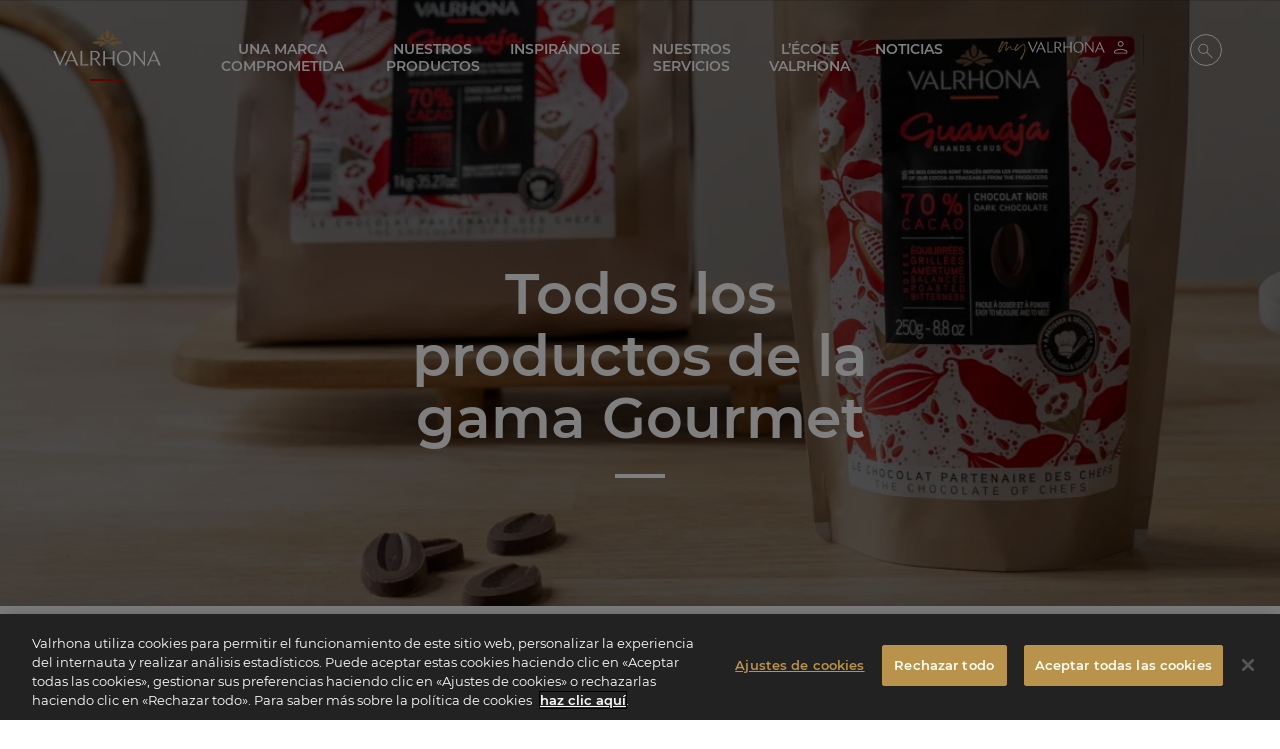

--- FILE ---
content_type: text/css
request_url: https://www.valrhona.com/assets/build/product_list.b8daf5e3.css
body_size: 1474
content:
@charset "UTF-8";@media print,screen and (max-width:64.06125em){.grid-container{padding:0!important}}.list_products .embed_product:first-child{overflow:visible;position:relative}.list_products .embed_product:first-child:before{background:#d00000;content:"";display:block;height:2.8571428571rem;left:0;position:absolute;top:0;transform:translate3d(-1.4285714286rem,-1.4285714286rem,0);width:100%;z-index:-1}@media print,screen and (max-width:64.06125em){.list_products .embed_product:first-child:before{height:1.4285714286rem;transform:translate3d(-.7142857143rem,-.7142857143rem,0)}}.list_products .embed_product:last-of-type:not(:first-child){overflow:visible;position:relative}.list_products .embed_product:last-of-type:not(:first-child):before{background:#d00000;bottom:0;content:"";display:block;height:100%;position:absolute;right:0;transform:translate3d(1.4285714286rem,1.4285714286rem,0);width:2.8571428571rem;z-index:-1}@media print,screen and (max-width:64.06125em){.list_products .embed_product:last-of-type:not(:first-child):before{transform:translate3d(.7142857143rem,.7142857143rem,0);width:1.4285714286rem}.list_products{margin:0}}@media print,screen and (min-width:64.0625em){.list_products{margin-bottom:6.4285714286rem}}.rte{padding-bottom:3.5714285714rem}@media print,screen and (min-width:64.0625em){.rte{padding-bottom:7.1428571429rem}}.embed_product{border:1px solid #e4dace;color:#000;flex-grow:0;transition:all .3s ease-out 0s;transition-duration:.6s}.embed_product:focus,.embed_product:hover{box-shadow:0 1.7142857143rem 2.1428571429rem 0 rgba(0,0,0,.15);color:#000}@media print,screen and (max-width:64.06125em){.embed_product{margin-left:0!important;margin-right:0!important;width:100%!important}.embed_product:not(:last-child){margin-bottom:1.7857142857rem}}@media print,screen and (min-width:64.0625em){.embed_product{margin-bottom:3.5714285714rem}.embed_product .card-section{padding-bottom:1.7857142857rem!important}}.embed_product.embed_recipe .list_labels img{display:inline-block;transform:none!important}.embed_product.embed_recipe .logo_cerclev{max-height:2.1428571429rem}.embed_product.embed_recipe .logo_cerclev:not(:last-child){margin-right:.7142857143rem}.slick-slider{-webkit-touch-callout:none;-webkit-tap-highlight-color:transparent;box-sizing:border-box;-ms-touch-action:pan-y;touch-action:pan-y;-webkit-user-select:none;-khtml-user-select:none;-moz-user-select:none;-ms-user-select:none;user-select:none}.slick-list,.slick-slider{display:block;position:relative}.slick-list{margin:0;overflow:hidden;padding:0}.slick-list:focus{outline:none}.slick-list.dragging{cursor:pointer;cursor:hand}.slick-slider .slick-list,.slick-slider .slick-track{-webkit-transform:translateZ(0);-moz-transform:translateZ(0);-ms-transform:translateZ(0);-o-transform:translateZ(0);transform:translateZ(0)}.slick-track{display:block;left:0;margin-left:auto;margin-right:auto;position:relative;top:0}.slick-track:after,.slick-track:before{content:"";display:table}.slick-track:after{clear:both}.slick-loading .slick-track{visibility:hidden}.slick-slide{display:none;float:left;height:100%;min-height:1px}[dir=rtl] .slick-slide{float:right}.slick-slide img{display:block}.slick-slide.slick-loading img{display:none}.slick-slide.dragging img{pointer-events:none}.slick-initialized .slick-slide{display:block}.slick-loading .slick-slide{visibility:hidden}.slick-vertical .slick-slide{border:1px solid transparent;display:block;height:auto}.slick-arrow.slick-hidden{display:none}.slick-loading .slick-list{background:#fff url(/assets/build/images/ajax-loader.fb6f3c23.gif) 50% no-repeat}@font-face{font-family:slick;font-style:normal;font-weight:400;src:url(/assets/build/fonts/slick.a4e97f5a.eot);src:url(/assets/build/fonts/slick.a4e97f5a.eot) format("embedded-opentype"),url(/assets/build/fonts/slick.29518378.woff) format("woff"),url(/assets/build/fonts/slick.c94f7671.ttf) format("truetype"),url(/assets/build/images/slick.2630a3e3.svg) format("svg")}.slick-next,.slick-prev{border:none;cursor:pointer;display:block;font-size:0;height:20px;line-height:0px;padding:0;position:absolute;top:50%;-webkit-transform:translateY(-50%);-ms-transform:translateY(-50%);transform:translateY(-50%);width:20px}.slick-next,.slick-next:focus,.slick-next:hover,.slick-prev,.slick-prev:focus,.slick-prev:hover{background:transparent;color:transparent;outline:none}.slick-next:focus:before,.slick-next:hover:before,.slick-prev:focus:before,.slick-prev:hover:before{opacity:1}.slick-next.slick-disabled:before,.slick-prev.slick-disabled:before{opacity:.25}.slick-next:before,.slick-prev:before{-webkit-font-smoothing:antialiased;-moz-osx-font-smoothing:grayscale;color:#fff;font-family:slick;font-size:20px;line-height:1;opacity:.75}.slick-prev{left:-25px}[dir=rtl] .slick-prev{left:auto;right:-25px}.slick-prev:before{content:"←"}[dir=rtl] .slick-prev:before{content:"→"}.slick-next{right:-25px}[dir=rtl] .slick-next{left:-25px;right:auto}.slick-next:before{content:"→"}[dir=rtl] .slick-next:before{content:"←"}.slick-dotted.slick-slider{margin-bottom:30px}.slick-dots{bottom:-25px;display:block;list-style:none;margin:0;padding:0;position:absolute;text-align:center;width:100%}.slick-dots li{display:inline-block;margin:0 5px;padding:0;position:relative}.slick-dots li,.slick-dots li button{cursor:pointer;height:20px;width:20px}.slick-dots li button{background:transparent;border:0;color:transparent;display:block;font-size:0;line-height:0px;outline:none;padding:5px}.slick-dots li button:focus,.slick-dots li button:hover{outline:none}.slick-dots li button:focus:before,.slick-dots li button:hover:before{opacity:1}.slick-dots li button:before{-webkit-font-smoothing:antialiased;-moz-osx-font-smoothing:grayscale;color:#000;content:"•";font-family:slick;font-size:6px;height:20px;left:0;line-height:20px;opacity:.25;position:absolute;text-align:center;top:0;width:20px}.slick-dots li.slick-active button:before{color:#000;opacity:.75}

--- FILE ---
content_type: text/javascript
request_url: https://www.valrhona.com/assets/build/product_list.e05e34b9.js
body_size: 1398
content:
"use strict";(self.webpackChunkvalrhona_refonte_site=self.webpackChunkvalrhona_refonte_site||[]).push([[1663],{3618:function(e,t,n){var i=n(4692),a=n.n(i),r=(n(9599),a()(".cross-selling.recipes .list_products"));a()((function(){r.on("init",(function(e,t){t.$slides.length;for(var n=0;n<1;n++)r.find(".slick-slide").eq(n).removeClass("after");for(var i=r.find(".slick-slide").length;i>=1;i--)r.find(".slick-slide").eq(i).addClass("after")})).slick({responsive:[{breakpoint:9999,settings:"unslick"},{breakpoint:1024,settings:{arrows:!1,infinite:!1,centerMode:!0,centerPadding:0,slidesToShow:1}}]}).on("beforeChange",(function(e,t,n,i){for(var a=0;a<i;a++)r.find(".slick-slide").eq(a).removeClass("after");for(var o=r.find(".slick-slide").length;o>=i;o--)r.find(".slick-slide").eq(o).addClass("after")}))}))},3095:function(e,t,n){n.d(t,{A:function(){return r}});var i=n(4692),a=n.n(i);function r(e){var t=e?JSON.parse(e):[],n=a()("#filter_wrapper");n.find(".select li.disabled").removeClass("disabled"),a().each(t,(function(e,t){var i=n.find('select[name="'+e+'"]').siblings(".select");i.find("li.disabled").removeClass("disabled"),a().each(t,(function(e,t){i.find('a[value="'+t+'"]').parents("li:first").addClass("disabled")}))}))}},2922:function(e,t){t.A={send:function(){var e=arguments.length>0&&void 0!==arguments[0]?arguments[0]:{};window.dataLayer=window.dataLayer||[],window.dataLayer.push(e)}}},3579:function(e,t,n){n(3618);var i=n(3095),a=n(4692),r=n.n(a),o=n(2922),s=n(6575);function l(e){return l="function"==typeof Symbol&&"symbol"==typeof Symbol.iterator?function(e){return typeof e}:function(e){return e&&"function"==typeof Symbol&&e.constructor===Symbol&&e!==Symbol.prototype?"symbol":typeof e},l(e)}function d(e,t,n){return(t=function(e){var t=function(e,t){if("object"!=l(e)||!e)return e;var n=e[Symbol.toPrimitive];if(void 0!==n){var i=n.call(e,t||"default");if("object"!=l(i))return i;throw new TypeError("@@toPrimitive must return a primitive value.")}return("string"===t?String:Number)(e)}(e,"string");return"symbol"==l(t)?t:t+""}(t))in e?Object.defineProperty(e,t,{value:n,enumerable:!0,configurable:!0,writable:!0}):e[t]=n,e}function c(){r()("[data-gtag-data]").each((function(){f("productsImpressions",r()(this).data("gtag-data"))}))}function f(e,t){t.id&&o.A.send(d({event:e},e,[{id:String(t.id),name:t.name,category:t.category1,category2:t.category2,category3:t.category3,category4:t.category4,position:String(t.position),list:t.category2}]))}n(1500).Ay.registerPlugin(s.u),r()((function(){var e=r()("#filter_wrapper").find("form"),t=r()("#result-container"),n=t.find("[data-disabled-filter-values]");(0,i.A)(n.length>0?n.attr("data-disabled-filter-values"):""),c(),t.on("click","a.embed_product",(function(){f("productClick",r()(this).data("gtag-data"))})),e.on("submit",(function(n){n.preventDefault(),t.hasClass("loading")||(t.addClass("loading"),r().ajax({url:e.attr("action"),method:e.attr("method"),data:e.serialize(),success:function(n){var a=r()("<div>"+n+"</div>"),o=a.find("[data-disabled-filter-values]");(0,i.A)(o.length>0?o.attr("data-disabled-filter-values"):""),t.find(".list_products").html(a.children()),history.pushState("","",e.attr("action")+"?"+e.serialize())},complete:function(){c(),t.removeClass("loading")}}))})).on("input",(function(){e.submit()})).on("click",".select a",(function(){e.trigger("input")})),t.on("click",".next-page-container a",(function(e){e.preventDefault(),t.hasClass("loading")||(t.addClass("loading"),r().ajax({url:r()(e.currentTarget).attr("href"),method:"get",success:function(n){t.find(".next-page-container").remove(),t.find(".list_products").append(n),history.pushState("","",r()(e.currentTarget).attr("href"))},complete:function(){t.removeClass("loading"),s.u.refresh()}}))}))}))}},function(e){e.O(0,[4692,9599,1500,6575],(function(){return t=3579,e(e.s=t);var t}));e.O()}]);

--- FILE ---
content_type: image/svg+xml
request_url: https://www.valrhona.com/var/site/storage/original/svg/spanish2.svg
body_size: 87632
content:
<?xml version="1.0" encoding="utf-8"?>
<!-- Generator: Adobe Illustrator 26.3.1, SVG Export Plug-In . SVG Version: 6.00 Build 0)  -->
<svg version="1.1" xmlns="http://www.w3.org/2000/svg" xmlns:xlink="http://www.w3.org/1999/xlink" x="0px" y="0px"
	 viewBox="0 0 1534.02 600" style="enable-background:new 0 0 1534.02 600;" xml:space="preserve">
<style type="text/css">
	.st0{fill:#FFFFFF;}
</style>
<g id="B_Corp_logo">
	<g>
		<g>
			<path class="st0" d="M149.02,198.67h58.64c14.27,0,33.06,0,42.8,5.89c10.64,6.34,19.01,17.89,19.01,33.74
				c0,17.2-9.05,30.11-23.99,36.22v0.46c19.93,4.07,30.79,19.02,30.79,38.95c0,23.77-16.99,46.41-49.13,46.41h-78.12V198.67z
				 M170.52,268.18h43.04c24.44,0,34.42-8.83,34.42-25.82c0-22.42-15.84-25.58-34.42-25.58h-43.04V268.18z M170.52,342.22h53.9
				c18.56,0,30.34-11.32,30.34-28.98c0-21.06-16.98-26.95-35.11-26.95h-49.14V342.22z"/>
			<path class="st0" d="M331.27,279.57c0,67.92-55.05,122.97-122.98,122.97c-67.91,0-122.96-55.05-122.96-122.97
				c0-67.91,55.05-122.95,122.96-122.95C276.22,156.62,331.27,211.66,331.27,279.57z M208.28,137.86
				c-78.22,0-141.63,63.42-141.63,141.64c0,78.22,63.42,141.64,141.63,141.64c78.24,0,141.66-63.42,141.66-141.64
				C349.94,201.28,286.53,137.86,208.28,137.86z"/>
		</g>
		<g>
			<rect x="66.94" y="451.02" class="st0" width="282.71" height="18.58"/>
			<path class="st0" d="M340.81,430.56c0.35,0,0.68-0.02,0.99-0.04c0.29-0.02,0.58-0.08,0.81-0.19c0.25-0.12,0.44-0.28,0.58-0.49
				c0.15-0.23,0.2-0.52,0.2-0.92c0-0.33-0.06-0.6-0.19-0.78c-0.12-0.21-0.3-0.35-0.5-0.45c-0.21-0.12-0.42-0.19-0.69-0.24
				c-0.26-0.02-0.51-0.04-0.78-0.04h-2.03v3.14H340.81z M341.49,426.18c1.18,0,2.04,0.23,2.6,0.69c0.57,0.48,0.86,1.18,0.86,2.13
				c0,0.9-0.27,1.53-0.75,1.96c-0.51,0.41-1.12,0.65-1.87,0.74l2.83,4.34h-1.63l-2.7-4.25h-1.62v4.25h-1.55v-9.86H341.49z
				 M334.53,433.94c0.33,0.89,0.82,1.66,1.46,2.31c0.61,0.64,1.35,1.15,2.21,1.53c0.83,0.36,1.77,0.53,2.74,0.53
				c0.99,0,1.91-0.17,2.74-0.53c0.84-0.37,1.58-0.88,2.21-1.53c0.6-0.65,1.1-1.41,1.45-2.31c0.36-0.87,0.55-1.83,0.55-2.84
				c0-1.03-0.18-1.96-0.55-2.83c-0.34-0.88-0.84-1.63-1.45-2.28c-0.64-0.63-1.37-1.13-2.21-1.51c-0.83-0.35-1.75-0.55-2.74-0.55
				c-0.97,0-1.91,0.2-2.74,0.55c-0.86,0.37-1.6,0.87-2.21,1.51c-0.64,0.65-1.12,1.4-1.46,2.28c-0.36,0.88-0.54,1.8-0.54,2.83
				C334,432.11,334.17,433.07,334.53,433.94 M333.14,427.75c0.45-1.02,1.07-1.88,1.83-2.65c0.77-0.76,1.68-1.33,2.71-1.77
				c1.02-0.44,2.13-0.63,3.26-0.63c1.18,0,2.27,0.2,3.31,0.63c1.01,0.44,1.9,1.01,2.65,1.77c0.76,0.77,1.4,1.64,1.83,2.65
				c0.47,1.03,0.68,2.15,0.68,3.35c0,1.21-0.21,2.33-0.68,3.34c-0.43,1.04-1.07,1.93-1.83,2.69c-0.76,0.78-1.65,1.35-2.65,1.78
				c-1.04,0.42-2.13,0.62-3.31,0.62c-1.13,0-2.24-0.21-3.26-0.62c-1.03-0.44-1.94-1-2.71-1.78c-0.76-0.76-1.38-1.64-1.83-2.69
				c-0.47-1.02-0.66-2.13-0.66-3.34C332.48,429.89,332.66,428.78,333.14,427.75"/>
		</g>
		<g>
			<polygon class="st0" points="104.15,63.29 104.15,72.49 77.88,72.49 77.88,83.15 101.99,83.15 101.99,91.65 77.88,91.65 
				77.88,103.84 104.71,103.84 104.71,113.04 66.94,113.04 66.94,63.29 			"/>
			<path class="st0" d="M120.11,77.02v4.88h0.13c1.31-1.86,2.87-3.3,4.71-4.32c1.84-1.02,3.93-1.54,6.31-1.54
				c2.27,0,4.35,0.44,6.24,1.33c1.88,0.88,3.31,2.44,4.28,4.67c1.07-1.58,2.52-2.97,4.35-4.18c1.84-1.2,4.01-1.81,6.52-1.81
				c1.9,0,3.67,0.23,5.3,0.7c1.63,0.46,3.02,1.21,4.18,2.23c1.16,1.02,2.07,2.36,2.72,4.01c0.65,1.65,0.98,3.64,0.98,5.96v24.11
				h-9.89V92.63c0-1.21-0.04-2.35-0.14-3.41c-0.09-1.07-0.35-2-0.77-2.79c-0.42-0.79-1.03-1.42-1.85-1.88
				c-0.81-0.47-1.91-0.7-3.31-0.7c-1.39,0-2.52,0.26-3.38,0.8c-0.86,0.53-1.53,1.23-2.02,2.09c-0.49,0.86-0.81,1.84-0.97,2.93
				c-0.16,1.09-0.24,2.19-0.24,3.31v20.07h-9.9V92.83c0-1.07-0.02-2.13-0.06-3.17c-0.05-1.05-0.25-2.01-0.59-2.89
				c-0.35-0.88-0.93-1.59-1.74-2.12c-0.81-0.54-2.01-0.8-3.59-0.8c-0.47,0-1.08,0.1-1.84,0.31c-0.77,0.21-1.51,0.61-2.23,1.19
				c-0.72,0.58-1.34,1.42-1.85,2.51c-0.51,1.09-0.77,2.52-0.77,4.29v20.9h-9.9V77.02H120.11z"/>
			<path class="st0" d="M181.64,77.02v4.6h0.14c1.21-1.95,2.74-3.37,4.6-4.25c1.86-0.88,3.9-1.33,6.13-1.33
				c2.83,0,5.27,0.54,7.32,1.61c2.04,1.07,3.74,2.49,5.09,4.25c1.35,1.77,2.34,3.82,3,6.17c0.64,2.35,0.97,4.8,0.97,7.35
				c0,2.42-0.33,4.74-0.97,6.97c-0.66,2.23-1.64,4.2-2.97,5.92c-1.32,1.72-2.97,3.09-4.95,4.11c-1.97,1.02-4.29,1.53-6.93,1.53
				c-2.23,0-4.29-0.45-6.17-1.36c-1.88-0.91-3.42-2.24-4.63-4h-0.14v17.07h-9.9V77.02H181.64z M194.5,105.58
				c1.09-0.65,1.97-1.5,2.65-2.54c0.67-1.04,1.15-2.27,1.43-3.66c0.28-1.39,0.42-2.81,0.42-4.25c0-1.44-0.15-2.86-0.46-4.25
				c-0.3-1.4-0.8-2.64-1.5-3.73s-1.59-1.97-2.68-2.65c-1.09-0.67-2.43-1.01-4.01-1.01c-1.63,0-2.98,0.34-4.07,1.01
				c-1.09,0.67-1.98,1.54-2.65,2.62c-0.67,1.07-1.15,2.29-1.43,3.69c-0.28,1.39-0.42,2.83-0.42,4.32c0,1.44,0.15,2.86,0.45,4.25
				c0.3,1.39,0.79,2.61,1.46,3.66c0.67,1.05,1.57,1.89,2.68,2.54c1.11,0.65,2.46,0.98,4.04,0.98
				C192.04,106.56,193.4,106.24,194.5,105.58"/>
			<path class="st0" d="M223.37,77.02v6.69h0.14c0.46-1.12,1.09-2.15,1.88-3.1c0.79-0.95,1.69-1.77,2.72-2.44
				c1.02-0.67,2.12-1.2,3.27-1.57c1.16-0.37,2.37-0.56,3.62-0.56c0.65,0,1.37,0.12,2.16,0.35v9.2c-0.46-0.09-1.02-0.18-1.67-0.24
				c-0.65-0.07-1.28-0.11-1.88-0.11c-1.81,0-3.35,0.3-4.6,0.91c-1.25,0.6-2.27,1.43-3.03,2.47c-0.77,1.05-1.32,2.27-1.64,3.66
				c-0.33,1.39-0.49,2.91-0.49,4.53v16.23h-9.89V77.02H223.37z"/>
			<path class="st0" d="M250.41,104.4c1.48,1.44,3.62,2.16,6.41,2.16c2,0,3.72-0.5,5.16-1.5c1.44-1,2.32-2.06,2.65-3.17h8.71
				c-1.39,4.32-3.53,7.41-6.41,9.27c-2.88,1.86-6.37,2.79-10.45,2.79c-2.83,0-5.39-0.45-7.66-1.36c-2.28-0.91-4.2-2.19-5.78-3.87
				c-1.58-1.67-2.8-3.67-3.66-5.99c-0.86-2.32-1.29-4.87-1.29-7.66c0-2.69,0.44-5.2,1.32-7.53c0.88-2.32,2.14-4.33,3.77-6.03
				c1.63-1.69,3.57-3.03,5.82-4.01c2.25-0.97,4.75-1.46,7.49-1.46c3.07,0,5.74,0.59,8.01,1.78c2.27,1.19,4.15,2.78,5.61,4.77
				c1.46,2,2.52,4.28,3.17,6.83c0.65,2.56,0.88,5.23,0.7,8.02h-25.99C248.11,100.64,248.92,102.96,250.41,104.4 M261.59,85.45
				c-1.19-1.3-2.99-1.95-5.4-1.95c-1.58,0-2.89,0.27-3.94,0.8c-1.05,0.54-1.88,1.2-2.51,1.99c-0.63,0.79-1.07,1.63-1.33,2.51
				c-0.26,0.88-0.41,1.67-0.45,2.37h16.09C263.6,88.65,262.78,86.75,261.59,85.45"/>
			<path class="st0" d="M288.14,104.09c0.44,0.77,1.01,1.39,1.71,1.89c0.69,0.49,1.5,0.85,2.4,1.08c0.9,0.23,1.84,0.35,2.82,0.35
				c0.7,0,1.43-0.08,2.2-0.25c0.77-0.16,1.46-0.42,2.09-0.76c0.63-0.35,1.15-0.82,1.57-1.4c0.42-0.58,0.63-1.31,0.63-2.19
				c0-1.49-0.99-2.6-2.96-3.34c-1.97-0.74-4.73-1.49-8.26-2.23c-1.44-0.33-2.85-0.71-4.22-1.15c-1.37-0.44-2.59-1.02-3.66-1.74
				c-1.07-0.72-1.93-1.63-2.58-2.72c-0.65-1.09-0.97-2.43-0.97-4.01c0-2.32,0.45-4.23,1.36-5.71c0.91-1.49,2.1-2.66,3.59-3.52
				c1.48-0.86,3.15-1.46,5.02-1.81c1.86-0.35,3.76-0.52,5.71-0.52c1.95,0,3.85,0.19,5.68,0.56c1.83,0.37,3.47,1,4.91,1.88
				c1.44,0.88,2.63,2.06,3.59,3.52c0.95,1.46,1.52,3.31,1.71,5.54h-9.41c-0.14-1.9-0.86-3.19-2.16-3.86
				c-1.3-0.68-2.83-1.01-4.6-1.01c-0.56,0-1.16,0.04-1.81,0.11c-0.65,0.07-1.24,0.22-1.78,0.45c-0.54,0.24-0.99,0.57-1.36,1.01
				c-0.37,0.44-0.55,1.04-0.55,1.78c0,0.88,0.32,1.6,0.97,2.16c0.65,0.56,1.5,1.01,2.54,1.36c1.05,0.35,2.24,0.66,3.59,0.94
				c1.35,0.28,2.72,0.58,4.11,0.91c1.44,0.32,2.85,0.72,4.22,1.18c1.37,0.46,2.59,1.08,3.66,1.85c1.07,0.77,1.93,1.72,2.58,2.85
				c0.65,1.14,0.97,2.54,0.97,4.21c0,2.37-0.47,4.36-1.43,5.96c-0.95,1.6-2.2,2.89-3.73,3.87c-1.53,0.97-3.29,1.66-5.26,2.06
				c-1.97,0.4-3.98,0.59-6.03,0.59c-2.09,0-4.14-0.21-6.13-0.63c-2-0.42-3.77-1.12-5.33-2.09c-1.56-0.98-2.83-2.27-3.83-3.87
				c-1-1.6-1.55-3.61-1.64-6.03h9.41C287.48,102.4,287.69,103.32,288.14,104.09"/>
			<path class="st0" d="M318.55,82.31c1.02-1.53,2.32-2.76,3.9-3.69c1.58-0.93,3.35-1.59,5.33-1.99c1.97-0.39,3.96-0.59,5.96-0.59
				c1.81,0,3.64,0.13,5.5,0.39c1.86,0.26,3.55,0.75,5.08,1.5c1.53,0.75,2.79,1.78,3.76,3.1c0.98,1.33,1.47,3.08,1.47,5.26v18.74
				c0,1.63,0.09,3.18,0.28,4.67c0.19,1.49,0.51,2.6,0.98,3.34h-10.03c-0.19-0.56-0.34-1.12-0.45-1.7c-0.12-0.58-0.2-1.18-0.25-1.78
				c-1.58,1.63-3.43,2.76-5.57,3.41c-2.14,0.65-4.32,0.98-6.55,0.98c-1.72,0-3.32-0.21-4.8-0.62c-1.49-0.42-2.79-1.07-3.9-1.95
				c-1.12-0.88-1.99-2-2.61-3.35c-0.63-1.35-0.94-2.95-0.94-4.81c0-2.04,0.36-3.73,1.08-5.05c0.72-1.32,1.65-2.38,2.79-3.17
				c1.14-0.79,2.44-1.38,3.9-1.78c1.46-0.39,2.94-0.71,4.42-0.94c1.49-0.23,2.95-0.42,4.39-0.56c1.44-0.14,2.72-0.34,3.83-0.63
				c1.11-0.28,2-0.69,2.65-1.22c0.65-0.53,0.95-1.31,0.91-2.34c0-1.07-0.17-1.92-0.52-2.54c-0.35-0.63-0.82-1.11-1.4-1.46
				c-0.58-0.35-1.25-0.58-2.02-0.7c-0.77-0.12-1.59-0.18-2.47-0.18c-1.95,0-3.49,0.42-4.6,1.26c-1.12,0.83-1.77,2.23-1.95,4.18
				h-9.89C316.95,85.77,317.53,83.85,318.55,82.31 M338.1,96.28c-0.63,0.21-1.3,0.38-2.02,0.52c-0.72,0.14-1.47,0.26-2.26,0.35
				c-0.79,0.09-1.58,0.21-2.37,0.35c-0.74,0.14-1.47,0.33-2.19,0.56c-0.72,0.24-1.35,0.55-1.88,0.94c-0.53,0.39-0.96,0.9-1.29,1.5
				c-0.33,0.61-0.49,1.37-0.49,2.3c0,0.88,0.16,1.63,0.49,2.23c0.32,0.61,0.77,1.08,1.32,1.43c0.56,0.35,1.21,0.59,1.95,0.73
				c0.74,0.14,1.51,0.21,2.3,0.21c1.95,0,3.46-0.33,4.53-0.98c1.07-0.65,1.86-1.43,2.37-2.34c0.51-0.9,0.82-1.82,0.94-2.75
				c0.12-0.93,0.17-1.67,0.17-2.23v-3.69C339.25,95.78,338.72,96.08,338.1,96.28"/>
		</g>
		<g>
			<path class="st0" d="M93.91,502.23c-0.53-0.85-1.19-1.6-1.99-2.24c-0.79-0.64-1.69-1.15-2.69-1.5c-1-0.36-2.05-0.54-3.15-0.54
				c-2,0-3.71,0.39-5.1,1.16c-1.4,0.78-2.53,1.81-3.4,3.12c-0.87,1.3-1.51,2.79-1.9,4.45c-0.4,1.66-0.6,3.39-0.6,5.16
				c0,1.7,0.2,3.36,0.6,4.96c0.4,1.61,1.03,3.06,1.9,4.34c0.87,1.29,2,2.31,3.4,3.09c1.4,0.77,3.1,1.16,5.1,1.16
				c2.72,0,4.85-0.83,6.38-2.5c1.53-1.66,2.47-3.85,2.81-6.58h8.62c-0.23,2.54-0.81,4.82-1.76,6.87c-0.95,2.04-2.19,3.78-3.74,5.21
				c-1.55,1.44-3.37,2.54-5.45,3.29c-2.08,0.75-4.36,1.13-6.86,1.13c-3.1,0-5.89-0.54-8.37-1.62c-2.48-1.08-4.57-2.56-6.27-4.45
				c-1.7-1.89-3.01-4.11-3.91-6.66c-0.91-2.55-1.36-5.3-1.36-8.25c0-3.03,0.45-5.84,1.36-8.42c0.91-2.59,2.21-4.85,3.91-6.78
				c1.7-1.93,3.79-3.44,6.27-4.54c2.48-1.1,5.26-1.64,8.37-1.64c2.23,0,4.34,0.32,6.32,0.96c1.99,0.65,3.76,1.58,5.33,2.81
				c1.57,1.23,2.86,2.75,3.88,4.57c1.02,1.81,1.66,3.89,1.93,6.24h-8.62C94.78,504.02,94.44,503.08,93.91,502.23"/>
			<path class="st0" d="M116.12,524.89c1.21,1.17,2.95,1.76,5.22,1.76c1.63,0,3.03-0.41,4.2-1.22c1.17-0.81,1.89-1.67,2.16-2.58
				h7.09c-1.13,3.52-2.87,6.03-5.22,7.54c-2.34,1.51-5.18,2.27-8.51,2.27c-2.31,0-4.39-0.37-6.24-1.1
				c-1.86-0.74-3.43-1.79-4.71-3.15c-1.29-1.36-2.28-2.98-2.98-4.88c-0.7-1.89-1.05-3.97-1.05-6.24c0-2.19,0.36-4.23,1.08-6.12
				c0.72-1.89,1.74-3.53,3.06-4.91c1.32-1.38,2.9-2.47,4.73-3.26c1.83-0.79,3.87-1.19,6.1-1.19c2.49,0,4.67,0.49,6.52,1.45
				c1.85,0.97,3.38,2.26,4.57,3.89c1.19,1.63,2.05,3.48,2.58,5.56c0.53,2.08,0.72,4.25,0.57,6.52h-21.15
				C114.25,521.83,114.91,523.72,116.12,524.89 M125.22,509.46c-0.96-1.06-2.43-1.59-4.4-1.59c-1.28,0-2.35,0.22-3.2,0.65
				c-0.85,0.44-1.53,0.97-2.04,1.61c-0.51,0.65-0.87,1.32-1.08,2.04c-0.21,0.72-0.33,1.36-0.37,1.93h13.1
				C126.86,512.07,126.19,510.52,125.22,509.46"/>
			<path class="st0" d="M145.51,502.6v5.45h0.12c0.38-0.91,0.89-1.75,1.53-2.52c0.64-0.77,1.38-1.44,2.21-1.99
				c0.83-0.54,1.72-0.97,2.66-1.27c0.95-0.3,1.93-0.45,2.95-0.45c0.53,0,1.12,0.1,1.76,0.28v7.48c-0.38-0.07-0.83-0.14-1.36-0.2
				c-0.53-0.06-1.04-0.08-1.53-0.08c-1.48,0-2.73,0.25-3.74,0.74c-1.02,0.49-1.84,1.16-2.47,2.02c-0.62,0.85-1.07,1.84-1.33,2.98
				c-0.26,1.13-0.4,2.36-0.4,3.69v13.21h-8.05V502.6H145.51z"/>
			<path class="st0" d="M177.69,502.6v5.39h-5.9v14.52c0,1.36,0.23,2.27,0.68,2.72c0.45,0.45,1.36,0.68,2.72,0.68
				c0.45,0,0.89-0.02,1.3-0.06c0.42-0.04,0.81-0.09,1.19-0.17v6.24c-0.68,0.12-1.44,0.19-2.27,0.23c-0.83,0.04-1.64,0.06-2.44,0.06
				c-1.25,0-2.43-0.09-3.55-0.26c-1.12-0.17-2.1-0.5-2.95-0.99c-0.85-0.49-1.52-1.19-2.01-2.1c-0.49-0.91-0.74-2.1-0.74-3.57v-17.3
				h-4.88v-5.39h4.88v-8.79h8.05v8.79H177.69z"/>
			<path class="st0" d="M182.33,491.42h8.05v6.64h-8.05V491.42z M190.38,531.92h-8.05V502.6h8.05V531.92z"/>
			<path class="st0" d="M193.84,507.99v-5.39h4.82v-2.27c0-2.61,0.81-4.74,2.44-6.41c1.63-1.67,4.08-2.5,7.38-2.5
				c0.72,0,1.43,0.03,2.15,0.09c0.71,0.06,1.41,0.1,2.1,0.14v6.01c-0.95-0.11-1.93-0.17-2.95-0.17c-1.1,0-1.88,0.25-2.35,0.76
				c-0.48,0.51-0.71,1.37-0.71,2.58v1.75h5.56v5.39h-5.56v23.93h-8.05v-23.93H193.84z"/>
			<path class="st0" d="M216.23,491.42h8.05v6.64h-8.05V491.42z M224.28,531.92h-8.05V502.6h8.05V531.92z"/>
			<path class="st0" d="M242.37,507.87c-1.29,0-2.36,0.29-3.23,0.88c-0.87,0.59-1.58,1.34-2.13,2.27c-0.55,0.93-0.94,1.95-1.17,3.06
				c-0.22,1.12-0.34,2.22-0.34,3.32c0,1.06,0.12,2.13,0.34,3.23c0.23,1.1,0.6,2.09,1.11,2.98c0.51,0.89,1.2,1.62,2.07,2.19
				c0.87,0.57,1.93,0.85,3.18,0.85c1.93,0,3.41-0.54,4.45-1.62c1.04-1.08,1.69-2.52,1.96-4.34h7.77c-0.53,3.89-2.04,6.86-4.54,8.9
				c-2.5,2.04-5.69,3.06-9.58,3.06c-2.2,0-4.21-0.37-6.04-1.11c-1.83-0.74-3.39-1.77-4.68-3.09c-1.29-1.32-2.29-2.9-3.01-4.74
				c-0.72-1.83-1.07-3.85-1.07-6.04c0-2.27,0.33-4.38,0.99-6.32c0.66-1.95,1.63-3.63,2.92-5.05c1.29-1.41,2.86-2.52,4.71-3.31
				c1.85-0.8,3.97-1.19,6.35-1.19c1.74,0,3.42,0.23,5.02,0.68c1.61,0.45,3.05,1.14,4.31,2.07c1.27,0.92,2.3,2.08,3.09,3.46
				c0.79,1.38,1.25,3.02,1.36,4.91h-7.88C247.79,509.56,245.81,507.87,242.37,507.87"/>
			<path class="st0" d="M260.86,506.91c0.83-1.25,1.89-2.25,3.18-3.01c1.28-0.76,2.73-1.29,4.33-1.62c1.61-0.32,3.23-0.48,4.85-0.48
				c1.48,0,2.97,0.1,4.48,0.31c1.51,0.2,2.89,0.61,4.14,1.22c1.25,0.61,2.27,1.45,3.06,2.52c0.79,1.08,1.19,2.51,1.19,4.28v15.25
				c0,1.32,0.07,2.59,0.23,3.8c0.15,1.21,0.41,2.12,0.79,2.72h-8.17c-0.15-0.45-0.28-0.91-0.37-1.39c-0.1-0.47-0.16-0.95-0.2-1.45
				c-1.29,1.33-2.8,2.25-4.54,2.78c-1.74,0.53-3.52,0.79-5.33,0.79c-1.4,0-2.7-0.17-3.91-0.51c-1.21-0.34-2.27-0.87-3.17-1.59
				c-0.91-0.71-1.62-1.62-2.13-2.72c-0.51-1.1-0.77-2.4-0.77-3.91c0-1.67,0.29-3.04,0.88-4.11c0.59-1.08,1.34-1.93,2.27-2.58
				c0.93-0.65,1.99-1.12,3.17-1.45c1.2-0.32,2.39-0.58,3.6-0.77c1.21-0.19,2.4-0.34,3.57-0.45c1.17-0.12,2.21-0.29,3.12-0.51
				c0.91-0.23,1.63-0.56,2.15-0.99c0.53-0.43,0.78-1.07,0.74-1.9c0-0.87-0.14-1.56-0.42-2.07c-0.28-0.51-0.66-0.91-1.13-1.19
				c-0.47-0.29-1.02-0.47-1.65-0.57c-0.63-0.09-1.29-0.14-2.01-0.14c-1.59,0-2.84,0.34-3.75,1.02c-0.91,0.68-1.43,1.82-1.59,3.4
				h-8.05C259.55,509.72,260.03,508.16,260.86,506.91 M276.77,518.28c-0.51,0.17-1.06,0.31-1.64,0.42c-0.59,0.12-1.2,0.21-1.84,0.28
				c-0.64,0.08-1.29,0.17-1.93,0.28c-0.6,0.11-1.2,0.27-1.78,0.45c-0.59,0.19-1.1,0.44-1.54,0.77c-0.43,0.32-0.78,0.73-1.05,1.22
				c-0.26,0.49-0.39,1.12-0.39,1.87c0,0.72,0.13,1.32,0.39,1.81c0.26,0.49,0.63,0.88,1.08,1.16c0.45,0.29,0.98,0.48,1.59,0.6
				c0.6,0.11,1.23,0.17,1.87,0.17c1.59,0,2.82-0.26,3.69-0.79c0.87-0.53,1.51-1.16,1.93-1.9c0.41-0.74,0.67-1.48,0.76-2.24
				c0.09-0.75,0.14-1.36,0.14-1.81v-3.01C277.7,517.88,277.27,518.11,276.77,518.28"/>
			<path class="st0" d="M310.88,528.18c-0.95,1.59-2.18,2.73-3.72,3.44c-1.53,0.7-3.26,1.05-5.19,1.05c-2.19,0-4.12-0.42-5.78-1.27
				c-1.67-0.85-3.03-2.01-4.11-3.47c-1.07-1.45-1.89-3.12-2.44-5.02c-0.55-1.89-0.82-3.86-0.82-5.9c0-1.96,0.28-3.86,0.82-5.7
				c0.55-1.83,1.36-3.45,2.44-4.85c1.08-1.4,2.43-2.52,4.06-3.38c1.62-0.85,3.52-1.27,5.67-1.27c1.74,0,3.39,0.37,4.96,1.11
				c1.57,0.74,2.81,1.82,3.71,3.26h0.11v-14.75h8.05v40.5H311v-3.74H310.88z M310.54,513.69c-0.23-1.12-0.61-2.1-1.16-2.95
				c-0.55-0.85-1.26-1.54-2.13-2.07c-0.87-0.53-1.97-0.79-3.29-0.79c-1.32,0-2.44,0.26-3.35,0.79c-0.91,0.53-1.64,1.23-2.18,2.1
				c-0.55,0.87-0.95,1.86-1.19,2.98c-0.24,1.11-0.37,2.27-0.37,3.49c0,1.13,0.13,2.27,0.4,3.4c0.26,1.14,0.69,2.15,1.27,3.04
				c0.59,0.89,1.32,1.61,2.21,2.15c0.89,0.55,1.96,0.83,3.2,0.83c1.32,0,2.43-0.26,3.32-0.8c0.89-0.53,1.6-1.24,2.13-2.13
				c0.53-0.88,0.91-1.9,1.13-3.03c0.23-1.14,0.34-2.31,0.34-3.52C310.88,515.96,310.77,514.8,310.54,513.69"/>
			<path class="st0" d="M324.58,506.91c0.83-1.25,1.89-2.25,3.18-3.01c1.29-0.76,2.73-1.29,4.34-1.62c1.61-0.32,3.23-0.48,4.85-0.48
				c1.48,0,2.97,0.1,4.48,0.31c1.52,0.2,2.9,0.61,4.14,1.22c1.25,0.61,2.27,1.45,3.07,2.52c0.79,1.08,1.19,2.51,1.19,4.28v15.25
				c0,1.32,0.08,2.59,0.23,3.8c0.15,1.21,0.41,2.12,0.79,2.72h-8.17c-0.15-0.45-0.28-0.91-0.37-1.39c-0.1-0.47-0.16-0.95-0.2-1.45
				c-1.29,1.33-2.8,2.25-4.54,2.78c-1.74,0.53-3.52,0.79-5.33,0.79c-1.4,0-2.7-0.17-3.91-0.51c-1.21-0.34-2.27-0.87-3.18-1.59
				c-0.9-0.71-1.62-1.62-2.13-2.72c-0.51-1.1-0.76-2.4-0.76-3.91c0-1.67,0.29-3.04,0.88-4.11c0.59-1.08,1.34-1.93,2.27-2.58
				c0.92-0.65,1.98-1.12,3.18-1.45c1.19-0.32,2.39-0.58,3.6-0.77c1.21-0.19,2.4-0.34,3.57-0.45c1.17-0.12,2.21-0.29,3.12-0.51
				c0.91-0.23,1.62-0.56,2.15-0.99c0.53-0.43,0.77-1.07,0.74-1.9c0-0.87-0.14-1.56-0.42-2.07c-0.28-0.51-0.66-0.91-1.13-1.19
				c-0.47-0.29-1.02-0.47-1.65-0.57c-0.62-0.09-1.29-0.14-2.01-0.14c-1.59,0-2.84,0.34-3.75,1.02c-0.91,0.68-1.43,1.82-1.59,3.4
				h-8.06C323.28,509.72,323.75,508.16,324.58,506.91 M340.49,518.28c-0.51,0.17-1.06,0.31-1.64,0.42c-0.59,0.12-1.2,0.21-1.85,0.28
				c-0.64,0.08-1.28,0.17-1.93,0.28c-0.61,0.11-1.2,0.27-1.79,0.45c-0.59,0.19-1.1,0.44-1.54,0.77c-0.43,0.32-0.78,0.73-1.05,1.22
				c-0.26,0.49-0.39,1.12-0.39,1.87c0,0.72,0.13,1.32,0.39,1.81c0.27,0.49,0.63,0.88,1.08,1.16c0.45,0.29,0.98,0.48,1.59,0.6
				c0.6,0.11,1.23,0.17,1.87,0.17c1.58,0,2.81-0.26,3.68-0.79c0.87-0.53,1.52-1.16,1.93-1.9c0.42-0.74,0.67-1.48,0.77-2.24
				c0.09-0.75,0.14-1.36,0.14-1.81v-3.01C341.43,517.88,341,518.11,340.49,518.28"/>
		</g>
	</g>
</g>
<g id="Lockup">
	<rect x="409.61" y="451.39" class="st0" width="1048.76" height="18.64"/>
	<g>
		<path class="st0" d="M439.76,197.31v6.6h-18.85v7.65h17.3v6.1h-17.3v8.75h19.25v6.6h-27.1v-35.7H439.76z"/>
		<path class="st0" d="M449.93,226.59c0.32,0.55,0.72,1,1.22,1.35s1.08,0.61,1.72,0.78c0.65,0.17,1.33,0.25,2.03,0.25
			c0.5,0,1.03-0.06,1.58-0.18c0.55-0.12,1.05-0.3,1.5-0.55s0.83-0.58,1.12-1c0.3-0.42,0.45-0.94,0.45-1.58
			c0-1.07-0.71-1.87-2.12-2.4c-1.42-0.53-3.39-1.07-5.93-1.6c-1.03-0.23-2.04-0.51-3.02-0.82s-1.86-0.73-2.62-1.25
			c-0.77-0.52-1.38-1.17-1.85-1.95c-0.47-0.78-0.7-1.74-0.7-2.88c0-1.67,0.32-3.03,0.97-4.1c0.65-1.07,1.51-1.91,2.58-2.52
			c1.07-0.62,2.27-1.05,3.6-1.3c1.33-0.25,2.7-0.38,4.1-0.38s2.76,0.13,4.07,0.4c1.32,0.27,2.49,0.72,3.53,1.35s1.89,1.47,2.58,2.53
			c0.68,1.05,1.09,2.38,1.23,3.97h-6.75c-0.1-1.37-0.62-2.29-1.55-2.78c-0.93-0.48-2.03-0.72-3.3-0.72c-0.4,0-0.83,0.03-1.3,0.07
			c-0.47,0.05-0.89,0.16-1.28,0.33c-0.38,0.17-0.71,0.41-0.97,0.72c-0.27,0.32-0.4,0.74-0.4,1.28c0,0.63,0.23,1.15,0.7,1.55
			c0.47,0.4,1.08,0.73,1.83,0.98s1.61,0.48,2.57,0.67c0.97,0.2,1.95,0.42,2.95,0.65c1.03,0.23,2.04,0.52,3.02,0.85
			c0.98,0.33,1.86,0.78,2.62,1.33s1.38,1.23,1.85,2.05c0.47,0.82,0.7,1.83,0.7,3.03c0,1.7-0.34,3.12-1.03,4.28
			c-0.68,1.15-1.57,2.07-2.67,2.77c-1.1,0.7-2.36,1.19-3.78,1.48c-1.42,0.28-2.86,0.42-4.33,0.42c-1.5,0-2.97-0.15-4.4-0.45
			c-1.43-0.3-2.71-0.8-3.83-1.5c-1.12-0.7-2.03-1.62-2.75-2.78s-1.11-2.59-1.17-4.32h6.75
			C449.46,225.38,449.62,226.04,449.93,226.59z"/>
		<path class="st0" d="M484.26,207.16v4.75h-5.2v12.8c0,1.2,0.2,2,0.6,2.4c0.4,0.4,1.2,0.6,2.4,0.6c0.4,0,0.78-0.02,1.15-0.05
			c0.37-0.03,0.72-0.08,1.05-0.15v5.5c-0.6,0.1-1.27,0.17-2,0.2c-0.73,0.03-1.45,0.05-2.15,0.05c-1.1,0-2.14-0.08-3.12-0.23
			c-0.98-0.15-1.85-0.44-2.6-0.88c-0.75-0.43-1.34-1.05-1.78-1.85c-0.43-0.8-0.65-1.85-0.65-3.15v-15.25h-4.3v-4.75h4.3v-7.75h7.1
			v7.75H484.26z"/>
		<path class="st0" d="M486.61,215.11c0.1-1.67,0.52-3.05,1.25-4.15c0.73-1.1,1.67-1.98,2.8-2.65c1.13-0.67,2.41-1.14,3.82-1.42
			c1.42-0.28,2.84-0.42,4.28-0.42c1.3,0,2.62,0.09,3.95,0.28c1.33,0.18,2.55,0.54,3.65,1.07s2,1.28,2.7,2.22
			c0.7,0.95,1.05,2.21,1.05,3.78v13.45c0,1.17,0.07,2.28,0.2,3.35c0.13,1.07,0.37,1.87,0.7,2.4h-7.2c-0.13-0.4-0.24-0.81-0.33-1.23
			c-0.08-0.42-0.14-0.84-0.17-1.27c-1.13,1.17-2.47,1.98-4,2.45c-1.53,0.47-3.1,0.7-4.7,0.7c-1.23,0-2.38-0.15-3.45-0.45
			c-1.07-0.3-2-0.77-2.8-1.4c-0.8-0.63-1.42-1.43-1.88-2.4c-0.45-0.97-0.67-2.12-0.67-3.45c0-1.47,0.26-2.68,0.77-3.62
			c0.52-0.95,1.18-1.71,2-2.28c0.82-0.57,1.75-0.99,2.8-1.28c1.05-0.28,2.11-0.51,3.17-0.67c1.07-0.17,2.12-0.3,3.15-0.4
			s1.95-0.25,2.75-0.45c0.8-0.2,1.43-0.49,1.9-0.88c0.47-0.38,0.68-0.94,0.65-1.67c0-0.77-0.12-1.38-0.38-1.83s-0.58-0.8-1-1.05
			c-0.42-0.25-0.9-0.42-1.45-0.5c-0.55-0.08-1.14-0.12-1.77-0.12c-1.4,0-2.5,0.3-3.3,0.9c-0.8,0.6-1.27,1.6-1.4,3H486.61z
			 M503.01,220.36c-0.3,0.27-0.68,0.47-1.12,0.62c-0.45,0.15-0.93,0.27-1.45,0.38c-0.52,0.1-1.06,0.18-1.62,0.25
			c-0.57,0.07-1.13,0.15-1.7,0.25c-0.53,0.1-1.06,0.23-1.57,0.4c-0.52,0.17-0.97,0.39-1.35,0.67c-0.38,0.28-0.69,0.64-0.92,1.08
			c-0.23,0.43-0.35,0.98-0.35,1.65c0,0.63,0.12,1.17,0.35,1.6c0.23,0.43,0.55,0.77,0.95,1.02c0.4,0.25,0.87,0.43,1.4,0.53
			s1.08,0.15,1.65,0.15c1.4,0,2.48-0.23,3.25-0.7c0.77-0.47,1.33-1.02,1.7-1.67s0.59-1.31,0.68-1.97c0.08-0.67,0.12-1.2,0.12-1.6
			V220.36z"/>
		<path class="st0" d="M535.61,226.81c1.07,1.03,2.6,1.55,4.6,1.55c1.43,0,2.67-0.36,3.7-1.08c1.03-0.72,1.67-1.47,1.9-2.27h6.25
			c-1,3.1-2.53,5.32-4.6,6.65c-2.07,1.33-4.57,2-7.5,2c-2.03,0-3.87-0.32-5.5-0.97s-3.02-1.57-4.15-2.78
			c-1.13-1.2-2.01-2.63-2.62-4.3c-0.62-1.67-0.92-3.5-0.92-5.5c0-1.93,0.32-3.73,0.95-5.4c0.63-1.67,1.53-3.11,2.7-4.33
			c1.17-1.22,2.56-2.17,4.18-2.88s3.41-1.05,5.38-1.05c2.2,0,4.12,0.42,5.75,1.28c1.63,0.85,2.97,1.99,4.03,3.42
			c1.05,1.43,1.81,3.07,2.28,4.9c0.46,1.83,0.63,3.75,0.5,5.75h-18.65C533.96,224.11,534.54,225.78,535.61,226.81z M543.63,213.21
			c-0.85-0.93-2.14-1.4-3.88-1.4c-1.13,0-2.08,0.19-2.83,0.58c-0.75,0.38-1.35,0.86-1.8,1.42c-0.45,0.57-0.77,1.17-0.95,1.8
			s-0.29,1.2-0.32,1.7h11.55C545.08,215.51,544.48,214.15,543.63,213.21z"/>
		<path class="st0" d="M562.86,207.16v3.5h0.1c0.93-1.33,2.06-2.37,3.38-3.1c1.32-0.73,2.82-1.1,4.52-1.1
			c1.63,0,3.12,0.32,4.48,0.95c1.35,0.63,2.38,1.75,3.07,3.35c0.77-1.13,1.81-2.13,3.12-3c1.32-0.87,2.88-1.3,4.68-1.3
			c1.37,0,2.63,0.17,3.8,0.5c1.17,0.33,2.17,0.87,3,1.6c0.83,0.73,1.48,1.69,1.95,2.88c0.46,1.18,0.7,2.61,0.7,4.28v17.3h-7.1
			v-14.65c0-0.87-0.03-1.68-0.1-2.45c-0.07-0.77-0.25-1.43-0.55-2c-0.3-0.57-0.74-1.02-1.32-1.35c-0.58-0.33-1.38-0.5-2.38-0.5
			s-1.81,0.19-2.43,0.58c-0.62,0.38-1.1,0.88-1.45,1.5c-0.35,0.62-0.58,1.32-0.7,2.1s-0.17,1.57-0.17,2.38v14.4h-7.1v-14.5
			c0-0.77-0.02-1.52-0.05-2.27s-0.18-1.44-0.43-2.08c-0.25-0.63-0.67-1.14-1.25-1.52c-0.58-0.38-1.44-0.58-2.57-0.58
			c-0.33,0-0.78,0.08-1.33,0.22c-0.55,0.15-1.08,0.43-1.6,0.85s-0.96,1.02-1.32,1.8c-0.37,0.78-0.55,1.81-0.55,3.08v15h-7.1v-25.85
			H562.86z"/>
		<path class="st0" d="M607.26,207.16v3.3h0.1c0.87-1.4,1.97-2.42,3.3-3.05c1.33-0.63,2.8-0.95,4.4-0.95c2.03,0,3.78,0.38,5.25,1.15
			c1.47,0.77,2.68,1.78,3.65,3.05c0.96,1.27,1.68,2.74,2.15,4.43s0.7,3.44,0.7,5.28c0,1.73-0.23,3.4-0.7,5
			c-0.47,1.6-1.17,3.02-2.12,4.25c-0.95,1.23-2.13,2.22-3.55,2.95c-1.42,0.73-3.08,1.1-4.97,1.1c-1.6,0-3.08-0.32-4.43-0.97
			s-2.46-1.61-3.32-2.88h-0.1v12.25h-7.1v-34.9H607.26z M616.48,227.66c0.78-0.47,1.42-1.07,1.9-1.82s0.83-1.62,1.03-2.62
			s0.3-2.02,0.3-3.05c0-1.03-0.11-2.05-0.33-3.05s-0.57-1.89-1.07-2.68s-1.14-1.42-1.93-1.9c-0.78-0.48-1.74-0.72-2.88-0.72
			c-1.17,0-2.14,0.24-2.92,0.72c-0.79,0.48-1.42,1.11-1.9,1.88c-0.48,0.77-0.83,1.65-1.03,2.65s-0.3,2.03-0.3,3.1
			c0,1.03,0.11,2.05,0.33,3.05s0.57,1.88,1.05,2.62c0.48,0.75,1.12,1.36,1.93,1.82c0.8,0.47,1.77,0.7,2.9,0.7
			C614.72,228.36,615.7,228.13,616.48,227.66z"/>
		<path class="st0" d="M637.06,207.16v4.8h0.1c0.33-0.8,0.78-1.54,1.35-2.22s1.22-1.27,1.95-1.75c0.73-0.48,1.52-0.86,2.35-1.12
			c0.83-0.27,1.7-0.4,2.6-0.4c0.47,0,0.98,0.08,1.55,0.25v6.6c-0.33-0.07-0.73-0.12-1.2-0.17s-0.92-0.08-1.35-0.08
			c-1.3,0-2.4,0.22-3.3,0.65s-1.62,1.03-2.17,1.78c-0.55,0.75-0.94,1.62-1.18,2.62c-0.23,1-0.35,2.08-0.35,3.25v11.65h-7.1v-25.85
			H637.06z"/>
		<path class="st0" d="M655.71,226.81c1.07,1.03,2.6,1.55,4.6,1.55c1.43,0,2.67-0.36,3.7-1.08c1.03-0.72,1.67-1.47,1.9-2.27h6.25
			c-1,3.1-2.53,5.32-4.6,6.65c-2.07,1.33-4.57,2-7.5,2c-2.04,0-3.87-0.32-5.5-0.97c-1.63-0.65-3.02-1.57-4.15-2.78
			c-1.13-1.2-2.01-2.63-2.62-4.3c-0.62-1.67-0.93-3.5-0.93-5.5c0-1.93,0.32-3.73,0.95-5.4c0.63-1.67,1.53-3.11,2.7-4.33
			c1.17-1.22,2.56-2.17,4.18-2.88c1.62-0.7,3.41-1.05,5.38-1.05c2.2,0,4.12,0.42,5.75,1.28c1.63,0.85,2.97,1.99,4.02,3.42
			c1.05,1.43,1.81,3.07,2.28,4.9c0.47,1.83,0.63,3.75,0.5,5.75h-18.65C654.06,224.11,654.64,225.78,655.71,226.81z M663.73,213.21
			c-0.85-0.93-2.14-1.4-3.88-1.4c-1.13,0-2.07,0.19-2.82,0.58c-0.75,0.38-1.35,0.86-1.8,1.42c-0.45,0.57-0.77,1.17-0.95,1.8
			c-0.18,0.63-0.29,1.2-0.33,1.7h11.55C665.17,215.51,664.58,214.15,663.73,213.21z"/>
		<path class="st0" d="M682.03,226.59c0.32,0.55,0.73,1,1.23,1.35s1.07,0.61,1.72,0.78c0.65,0.17,1.32,0.25,2.03,0.25
			c0.5,0,1.02-0.06,1.57-0.18c0.55-0.12,1.05-0.3,1.5-0.55s0.82-0.58,1.12-1c0.3-0.42,0.45-0.94,0.45-1.58
			c0-1.07-0.71-1.87-2.12-2.4c-1.42-0.53-3.39-1.07-5.92-1.6c-1.03-0.23-2.04-0.51-3.03-0.82c-0.98-0.32-1.86-0.73-2.62-1.25
			c-0.77-0.52-1.38-1.17-1.85-1.95c-0.47-0.78-0.7-1.74-0.7-2.88c0-1.67,0.33-3.03,0.98-4.1c0.65-1.07,1.51-1.91,2.57-2.52
			c1.07-0.62,2.27-1.05,3.6-1.3s2.7-0.38,4.1-0.38c1.4,0,2.76,0.13,4.08,0.4c1.32,0.27,2.49,0.72,3.53,1.35
			c1.03,0.63,1.89,1.47,2.57,2.53c0.68,1.05,1.09,2.38,1.22,3.97h-6.75c-0.1-1.37-0.62-2.29-1.55-2.78
			c-0.93-0.48-2.04-0.72-3.3-0.72c-0.4,0-0.83,0.03-1.3,0.07c-0.47,0.05-0.89,0.16-1.27,0.33c-0.38,0.17-0.71,0.41-0.98,0.72
			c-0.27,0.32-0.4,0.74-0.4,1.28c0,0.63,0.23,1.15,0.7,1.55c0.47,0.4,1.07,0.73,1.82,0.98s1.61,0.48,2.58,0.67
			c0.97,0.2,1.95,0.42,2.95,0.65c1.03,0.23,2.04,0.52,3.03,0.85c0.98,0.33,1.86,0.78,2.62,1.33c0.77,0.55,1.38,1.23,1.85,2.05
			c0.47,0.82,0.7,1.83,0.7,3.03c0,1.7-0.34,3.12-1.03,4.28c-0.68,1.15-1.58,2.07-2.68,2.77s-2.36,1.19-3.78,1.48
			c-1.42,0.28-2.86,0.42-4.32,0.42c-1.5,0-2.97-0.15-4.4-0.45c-1.43-0.3-2.71-0.8-3.82-1.5c-1.12-0.7-2.03-1.62-2.75-2.78
			s-1.11-2.59-1.18-4.32h6.75C681.56,225.38,681.71,226.04,682.03,226.59z"/>
		<path class="st0" d="M701.86,215.11c0.1-1.67,0.52-3.05,1.25-4.15c0.73-1.1,1.67-1.98,2.8-2.65c1.13-0.67,2.41-1.14,3.83-1.42
			c1.42-0.28,2.84-0.42,4.27-0.42c1.3,0,2.62,0.09,3.95,0.28c1.33,0.18,2.55,0.54,3.65,1.07c1.1,0.53,2,1.28,2.7,2.22
			c0.7,0.95,1.05,2.21,1.05,3.78v13.45c0,1.17,0.07,2.28,0.2,3.35s0.37,1.87,0.7,2.4h-7.2c-0.13-0.4-0.24-0.81-0.32-1.23
			c-0.08-0.42-0.14-0.84-0.18-1.27c-1.13,1.17-2.47,1.98-4,2.45s-3.1,0.7-4.7,0.7c-1.23,0-2.38-0.15-3.45-0.45
			c-1.07-0.3-2-0.77-2.8-1.4c-0.8-0.63-1.43-1.43-1.88-2.4c-0.45-0.97-0.68-2.12-0.68-3.45c0-1.47,0.26-2.68,0.78-3.62
			c0.52-0.95,1.18-1.71,2-2.28c0.82-0.57,1.75-0.99,2.8-1.28c1.05-0.28,2.11-0.51,3.18-0.67c1.07-0.17,2.12-0.3,3.15-0.4
			s1.95-0.25,2.75-0.45c0.8-0.2,1.43-0.49,1.9-0.88c0.46-0.38,0.68-0.94,0.65-1.67c0-0.77-0.12-1.38-0.38-1.83s-0.58-0.8-1-1.05
			c-0.42-0.25-0.9-0.42-1.45-0.5c-0.55-0.08-1.14-0.12-1.78-0.12c-1.4,0-2.5,0.3-3.3,0.9c-0.8,0.6-1.27,1.6-1.4,3H701.86z
			 M718.26,220.36c-0.3,0.27-0.67,0.47-1.12,0.62c-0.45,0.15-0.93,0.27-1.45,0.38c-0.52,0.1-1.06,0.18-1.62,0.25
			s-1.13,0.15-1.7,0.25c-0.54,0.1-1.06,0.23-1.58,0.4s-0.97,0.39-1.35,0.67s-0.69,0.64-0.93,1.08c-0.23,0.43-0.35,0.98-0.35,1.65
			c0,0.63,0.12,1.17,0.35,1.6c0.23,0.43,0.55,0.77,0.95,1.02s0.87,0.43,1.4,0.53c0.53,0.1,1.08,0.15,1.65,0.15
			c1.4,0,2.48-0.23,3.25-0.7c0.77-0.47,1.33-1.02,1.7-1.67c0.37-0.65,0.59-1.31,0.67-1.97c0.08-0.67,0.12-1.2,0.12-1.6V220.36z"/>
		<path class="st0" d="M750.85,226.81c1.07,1.03,2.6,1.55,4.6,1.55c1.43,0,2.67-0.36,3.7-1.08c1.03-0.72,1.67-1.47,1.9-2.27h6.25
			c-1,3.1-2.53,5.32-4.6,6.65c-2.07,1.33-4.57,2-7.5,2c-2.04,0-3.87-0.32-5.5-0.97c-1.63-0.65-3.02-1.57-4.15-2.78
			c-1.13-1.2-2.01-2.63-2.62-4.3c-0.62-1.67-0.93-3.5-0.93-5.5c0-1.93,0.32-3.73,0.95-5.4c0.63-1.67,1.53-3.11,2.7-4.33
			c1.17-1.22,2.56-2.17,4.18-2.88c1.62-0.7,3.41-1.05,5.38-1.05c2.2,0,4.12,0.42,5.75,1.28c1.63,0.85,2.97,1.99,4.02,3.42
			c1.05,1.43,1.81,3.07,2.28,4.9c0.47,1.83,0.63,3.75,0.5,5.75H749.1C749.21,224.11,749.79,225.78,750.85,226.81z M758.88,213.21
			c-0.85-0.93-2.14-1.4-3.88-1.4c-1.13,0-2.07,0.19-2.82,0.58c-0.75,0.38-1.35,0.86-1.8,1.42c-0.45,0.57-0.77,1.17-0.95,1.8
			c-0.18,0.63-0.29,1.2-0.33,1.7h11.55C760.32,215.51,759.73,214.15,758.88,213.21z"/>
		<path class="st0" d="M777.18,226.59c0.32,0.55,0.73,1,1.23,1.35s1.07,0.61,1.72,0.78c0.65,0.17,1.32,0.25,2.03,0.25
			c0.5,0,1.02-0.06,1.57-0.18c0.55-0.12,1.05-0.3,1.5-0.55s0.82-0.58,1.12-1c0.3-0.42,0.45-0.94,0.45-1.58
			c0-1.07-0.71-1.87-2.12-2.4c-1.42-0.53-3.39-1.07-5.92-1.6c-1.03-0.23-2.04-0.51-3.03-0.82c-0.98-0.32-1.86-0.73-2.62-1.25
			c-0.77-0.52-1.38-1.17-1.85-1.95c-0.47-0.78-0.7-1.74-0.7-2.88c0-1.67,0.33-3.03,0.98-4.1c0.65-1.07,1.51-1.91,2.57-2.52
			c1.07-0.62,2.27-1.05,3.6-1.3s2.7-0.38,4.1-0.38c1.4,0,2.76,0.13,4.08,0.4c1.32,0.27,2.49,0.72,3.53,1.35
			c1.03,0.63,1.89,1.47,2.57,2.53c0.68,1.05,1.09,2.38,1.22,3.97h-6.75c-0.1-1.37-0.62-2.29-1.55-2.78
			c-0.93-0.48-2.04-0.72-3.3-0.72c-0.4,0-0.83,0.03-1.3,0.07c-0.47,0.05-0.89,0.16-1.27,0.33c-0.38,0.17-0.71,0.41-0.98,0.72
			c-0.27,0.32-0.4,0.74-0.4,1.28c0,0.63,0.23,1.15,0.7,1.55c0.47,0.4,1.07,0.73,1.82,0.98s1.61,0.48,2.58,0.67
			c0.97,0.2,1.95,0.42,2.95,0.65c1.03,0.23,2.04,0.52,3.03,0.85c0.98,0.33,1.86,0.78,2.62,1.33c0.77,0.55,1.38,1.23,1.85,2.05
			c0.47,0.82,0.7,1.83,0.7,3.03c0,1.7-0.34,3.12-1.03,4.28c-0.68,1.15-1.58,2.07-2.68,2.77s-2.36,1.19-3.78,1.48
			c-1.42,0.28-2.86,0.42-4.32,0.42c-1.5,0-2.97-0.15-4.4-0.45c-1.43-0.3-2.71-0.8-3.82-1.5c-1.12-0.7-2.03-1.62-2.75-2.78
			s-1.11-2.59-1.18-4.32h6.75C776.7,225.38,776.86,226.04,777.18,226.59z"/>
		<path class="st0" d="M817.2,207.16v3.3h0.1c0.87-1.4,1.97-2.42,3.3-3.05c1.33-0.63,2.8-0.95,4.4-0.95c2.03,0,3.78,0.38,5.25,1.15
			c1.47,0.77,2.68,1.78,3.65,3.05c0.96,1.27,1.68,2.74,2.15,4.43s0.7,3.44,0.7,5.28c0,1.73-0.23,3.4-0.7,5
			c-0.47,1.6-1.17,3.02-2.12,4.25c-0.95,1.23-2.13,2.22-3.55,2.95c-1.42,0.73-3.08,1.1-4.97,1.1c-1.6,0-3.08-0.32-4.43-0.97
			s-2.46-1.61-3.32-2.88h-0.1v12.25h-7.1v-34.9H817.2z M826.43,227.66c0.78-0.47,1.42-1.07,1.9-1.82s0.83-1.62,1.03-2.62
			s0.3-2.02,0.3-3.05c0-1.03-0.11-2.05-0.33-3.05s-0.57-1.89-1.07-2.68s-1.14-1.42-1.93-1.9c-0.78-0.48-1.74-0.72-2.88-0.72
			c-1.17,0-2.14,0.24-2.92,0.72c-0.79,0.48-1.42,1.11-1.9,1.88c-0.48,0.77-0.83,1.65-1.03,2.65s-0.3,2.03-0.3,3.1
			c0,1.03,0.11,2.05,0.33,3.05s0.57,1.88,1.05,2.62c0.48,0.75,1.12,1.36,1.93,1.82c0.8,0.47,1.77,0.7,2.9,0.7
			C824.67,228.36,825.65,228.13,826.43,227.66z"/>
		<path class="st0" d="M839.95,215.11c0.1-1.67,0.52-3.05,1.25-4.15c0.73-1.1,1.67-1.98,2.8-2.65c1.13-0.67,2.41-1.14,3.82-1.42
			c1.42-0.28,2.84-0.42,4.28-0.42c1.3,0,2.62,0.09,3.95,0.28s2.55,0.54,3.65,1.07s2,1.28,2.7,2.22c0.7,0.95,1.05,2.21,1.05,3.78
			v13.45c0,1.17,0.07,2.28,0.2,3.35s0.37,1.87,0.7,2.4h-7.2c-0.13-0.4-0.24-0.81-0.32-1.23c-0.08-0.42-0.14-0.84-0.18-1.27
			c-1.13,1.17-2.47,1.98-4,2.45s-3.1,0.7-4.7,0.7c-1.23,0-2.38-0.15-3.45-0.45c-1.07-0.3-2-0.77-2.8-1.4
			c-0.8-0.63-1.43-1.43-1.88-2.4c-0.45-0.97-0.68-2.12-0.68-3.45c0-1.47,0.26-2.68,0.78-3.62c0.52-0.95,1.18-1.71,2-2.28
			c0.82-0.57,1.75-0.99,2.8-1.28c1.05-0.28,2.11-0.51,3.17-0.67c1.07-0.17,2.12-0.3,3.15-0.4s1.95-0.25,2.75-0.45
			c0.8-0.2,1.43-0.49,1.9-0.88c0.47-0.38,0.68-0.94,0.65-1.67c0-0.77-0.12-1.38-0.38-1.83s-0.58-0.8-1-1.05
			c-0.42-0.25-0.9-0.42-1.45-0.5c-0.55-0.08-1.14-0.12-1.77-0.12c-1.4,0-2.5,0.3-3.3,0.9c-0.8,0.6-1.27,1.6-1.4,3H839.95z
			 M856.35,220.36c-0.3,0.27-0.68,0.47-1.12,0.62c-0.45,0.15-0.93,0.27-1.45,0.38c-0.52,0.1-1.06,0.18-1.62,0.25
			s-1.13,0.15-1.7,0.25c-0.53,0.1-1.06,0.23-1.57,0.4c-0.52,0.17-0.97,0.39-1.35,0.67s-0.69,0.64-0.92,1.08
			c-0.23,0.43-0.35,0.98-0.35,1.65c0,0.63,0.12,1.17,0.35,1.6c0.23,0.43,0.55,0.77,0.95,1.02s0.87,0.43,1.4,0.53
			s1.08,0.15,1.65,0.15c1.4,0,2.48-0.23,3.25-0.7c0.77-0.47,1.33-1.02,1.7-1.67s0.59-1.31,0.68-1.97c0.08-0.67,0.12-1.2,0.12-1.6
			V220.36z"/>
		<path class="st0" d="M874.95,207.16v4.8h0.1c0.33-0.8,0.78-1.54,1.35-2.22s1.22-1.27,1.95-1.75c0.73-0.48,1.52-0.86,2.35-1.12
			c0.83-0.27,1.7-0.4,2.6-0.4c0.47,0,0.98,0.08,1.55,0.25v6.6c-0.33-0.07-0.73-0.12-1.2-0.17s-0.92-0.08-1.35-0.08
			c-1.3,0-2.4,0.22-3.3,0.65s-1.62,1.03-2.17,1.78c-0.55,0.75-0.94,1.62-1.18,2.62c-0.23,1-0.35,2.08-0.35,3.25v11.65h-7.1v-25.85
			H874.95z"/>
		<path class="st0" d="M901.1,207.16v4.75h-5.2v12.8c0,1.2,0.2,2,0.6,2.4c0.4,0.4,1.2,0.6,2.4,0.6c0.4,0,0.78-0.02,1.15-0.05
			c0.37-0.03,0.72-0.08,1.05-0.15v5.5c-0.6,0.1-1.27,0.17-2,0.2c-0.73,0.03-1.45,0.05-2.15,0.05c-1.1,0-2.14-0.08-3.12-0.23
			c-0.98-0.15-1.85-0.44-2.6-0.88c-0.75-0.43-1.34-1.05-1.78-1.85c-0.43-0.8-0.65-1.85-0.65-3.15v-15.25h-4.3v-4.75h4.3v-7.75h7.1
			v7.75H901.1z"/>
		<path class="st0" d="M911.35,226.81c1.07,1.03,2.6,1.55,4.6,1.55c1.43,0,2.67-0.36,3.7-1.08c1.03-0.72,1.67-1.47,1.9-2.27h6.25
			c-1,3.1-2.53,5.32-4.6,6.65c-2.07,1.33-4.57,2-7.5,2c-2.03,0-3.87-0.32-5.5-0.97s-3.02-1.57-4.15-2.78
			c-1.13-1.2-2.01-2.63-2.62-4.3c-0.62-1.67-0.92-3.5-0.92-5.5c0-1.93,0.32-3.73,0.95-5.4c0.63-1.67,1.53-3.11,2.7-4.33
			c1.17-1.22,2.56-2.17,4.18-2.88s3.41-1.05,5.38-1.05c2.2,0,4.12,0.42,5.75,1.28c1.63,0.85,2.97,1.99,4.03,3.42
			c1.05,1.43,1.81,3.07,2.28,4.9c0.46,1.83,0.63,3.75,0.5,5.75H909.6C909.7,224.11,910.28,225.78,911.35,226.81z M919.38,213.21
			c-0.85-0.93-2.14-1.4-3.88-1.4c-1.13,0-2.08,0.19-2.83,0.58c-0.75,0.38-1.35,0.86-1.8,1.42c-0.45,0.57-0.77,1.17-0.95,1.8
			s-0.29,1.2-0.32,1.7h11.55C920.82,215.51,920.23,214.15,919.38,213.21z"/>
		<path class="st0" d="M963.2,229.71c-0.83,1.4-1.93,2.41-3.28,3.03c-1.35,0.62-2.88,0.92-4.57,0.92c-1.93,0-3.63-0.38-5.1-1.12
			s-2.67-1.77-3.62-3.05c-0.95-1.28-1.67-2.76-2.15-4.43c-0.48-1.67-0.73-3.4-0.73-5.2c0-1.73,0.24-3.41,0.73-5.03
			c0.48-1.62,1.2-3.04,2.15-4.28c0.95-1.23,2.14-2.22,3.58-2.97c1.43-0.75,3.1-1.12,5-1.12c1.53,0,2.99,0.32,4.38,0.97
			c1.38,0.65,2.47,1.61,3.28,2.88h0.1v-13h7.1v35.7h-6.75v-3.3H963.2z M962.9,216.94c-0.2-0.98-0.54-1.85-1.03-2.6
			c-0.48-0.75-1.11-1.36-1.88-1.83c-0.77-0.47-1.73-0.7-2.9-0.7c-1.17,0-2.15,0.23-2.95,0.7c-0.8,0.47-1.44,1.08-1.92,1.85
			c-0.48,0.77-0.83,1.64-1.05,2.62c-0.22,0.98-0.32,2.01-0.32,3.07c0,1,0.12,2,0.35,3c0.23,1,0.61,1.89,1.12,2.68
			c0.52,0.78,1.17,1.42,1.95,1.9s1.72,0.73,2.83,0.73c1.17,0,2.14-0.23,2.92-0.7c0.78-0.47,1.41-1.09,1.88-1.88
			c0.47-0.78,0.8-1.67,1-2.67c0.2-1,0.3-2.03,0.3-3.1C963.2,218.95,963.1,217.92,962.9,216.94z"/>
		<path class="st0" d="M982.25,226.81c1.07,1.03,2.6,1.55,4.6,1.55c1.43,0,2.67-0.36,3.7-1.08c1.03-0.72,1.67-1.47,1.9-2.27h6.25
			c-1,3.1-2.53,5.32-4.6,6.65c-2.07,1.33-4.57,2-7.5,2c-2.04,0-3.87-0.32-5.5-0.97c-1.63-0.65-3.02-1.57-4.15-2.78
			c-1.13-1.2-2.01-2.63-2.62-4.3c-0.62-1.67-0.93-3.5-0.93-5.5c0-1.93,0.32-3.73,0.95-5.4c0.63-1.67,1.53-3.11,2.7-4.33
			c1.17-1.22,2.56-2.17,4.18-2.88c1.62-0.7,3.41-1.05,5.38-1.05c2.2,0,4.12,0.42,5.75,1.28c1.63,0.85,2.97,1.99,4.02,3.42
			c1.05,1.43,1.81,3.07,2.28,4.9c0.47,1.83,0.63,3.75,0.5,5.75H980.5C980.6,224.11,981.18,225.78,982.25,226.81z M990.28,213.21
			c-0.85-0.93-2.14-1.4-3.88-1.4c-1.13,0-2.07,0.19-2.82,0.58c-0.75,0.38-1.35,0.86-1.8,1.42c-0.45,0.57-0.77,1.17-0.95,1.8
			c-0.18,0.63-0.29,1.2-0.33,1.7h11.55C991.72,215.51,991.13,214.15,990.28,213.21z"/>
		<path class="st0" d="M1033.25,233.01v-3.6h-0.15c-0.9,1.5-2.07,2.58-3.5,3.25c-1.43,0.67-2.9,1-4.4,1c-1.9,0-3.46-0.25-4.68-0.75
			s-2.18-1.21-2.88-2.12c-0.7-0.92-1.19-2.03-1.47-3.35c-0.28-1.32-0.43-2.78-0.43-4.38v-15.9h7.1v14.6c0,2.13,0.33,3.73,1,4.77
			c0.67,1.05,1.85,1.58,3.55,1.58c1.93,0,3.33-0.58,4.2-1.73s1.3-3.04,1.3-5.67v-13.55h7.1v25.85H1033.25z"/>
		<path class="st0" d="M1051.4,207.16v3.6h0.15c0.9-1.5,2.07-2.59,3.5-3.27s2.9-1.03,4.4-1.03c1.9,0,3.46,0.26,4.68,0.78
			c1.22,0.52,2.17,1.23,2.88,2.15c0.7,0.92,1.19,2.03,1.47,3.35s0.43,2.77,0.43,4.38v15.9h-7.1v-14.6c0-2.13-0.33-3.72-1-4.77
			c-0.67-1.05-1.85-1.58-3.55-1.58c-1.93,0-3.33,0.58-4.2,1.72c-0.87,1.15-1.3,3.04-1.3,5.68v13.55h-7.1v-25.85H1051.4z"/>
		<path class="st0" d="M1093.6,207.16v3.5h0.1c0.93-1.33,2.06-2.37,3.38-3.1c1.32-0.73,2.83-1.1,4.53-1.1
			c1.63,0,3.12,0.32,4.47,0.95c1.35,0.63,2.38,1.75,3.08,3.35c0.77-1.13,1.81-2.13,3.12-3c1.32-0.87,2.88-1.3,4.67-1.3
			c1.37,0,2.63,0.17,3.8,0.5c1.17,0.33,2.17,0.87,3,1.6c0.83,0.73,1.48,1.69,1.95,2.88c0.47,1.18,0.7,2.61,0.7,4.28v17.3h-7.1
			v-14.65c0-0.87-0.03-1.68-0.1-2.45c-0.07-0.77-0.25-1.43-0.55-2c-0.3-0.57-0.74-1.02-1.33-1.35c-0.58-0.33-1.38-0.5-2.38-0.5
			s-1.81,0.19-2.42,0.58c-0.62,0.38-1.1,0.88-1.45,1.5c-0.35,0.62-0.58,1.32-0.7,2.1c-0.12,0.78-0.18,1.57-0.18,2.38v14.4h-7.1
			v-14.5c0-0.77-0.02-1.52-0.05-2.27s-0.17-1.44-0.42-2.08c-0.25-0.63-0.67-1.14-1.25-1.52c-0.58-0.38-1.44-0.58-2.58-0.58
			c-0.33,0-0.77,0.08-1.32,0.22c-0.55,0.15-1.08,0.43-1.6,0.85c-0.52,0.42-0.96,1.02-1.33,1.8s-0.55,1.81-0.55,3.08v15h-7.1v-25.85
			H1093.6z"/>
		<path class="st0" d="M1131.4,214.49c0.63-1.68,1.53-3.12,2.7-4.3c1.17-1.18,2.57-2.1,4.2-2.75s3.47-0.97,5.5-0.97
			s3.88,0.32,5.53,0.97s3.06,1.57,4.22,2.75c1.17,1.18,2.07,2.62,2.7,4.3c0.63,1.68,0.95,3.56,0.95,5.62s-0.32,3.93-0.95,5.6
			c-0.63,1.67-1.54,3.09-2.7,4.28s-2.57,2.09-4.22,2.72s-3.49,0.95-5.53,0.95s-3.87-0.32-5.5-0.95s-3.03-1.54-4.2-2.72
			c-1.17-1.18-2.07-2.61-2.7-4.28c-0.63-1.67-0.95-3.53-0.95-5.6S1130.77,216.17,1131.4,214.49z M1137.85,223.14
			c0.2,0.98,0.54,1.87,1.03,2.65c0.48,0.78,1.12,1.41,1.92,1.88c0.8,0.47,1.8,0.7,3,0.7c1.2,0,2.21-0.23,3.03-0.7
			c0.82-0.47,1.47-1.09,1.95-1.88c0.48-0.78,0.83-1.67,1.03-2.65c0.2-0.98,0.3-1.99,0.3-3.02s-0.1-2.05-0.3-3.05
			c-0.2-1-0.54-1.88-1.03-2.65c-0.48-0.77-1.13-1.39-1.95-1.88c-0.82-0.48-1.82-0.72-3.03-0.72c-1.2,0-2.2,0.24-3,0.72
			c-0.8,0.48-1.44,1.11-1.92,1.88c-0.48,0.77-0.83,1.65-1.03,2.65c-0.2,1-0.3,2.02-0.3,3.05S1137.65,222.15,1137.85,223.14z"/>
		<path class="st0" d="M1167.45,233.01l-8.85-25.85h7.45l5.45,17.65h0.1l5.45-17.65h7.05l-8.75,25.85H1167.45z"/>
		<path class="st0" d="M1186.5,203.16v-5.85h7.1v5.85H1186.5z M1193.6,207.16v25.85h-7.1v-25.85H1193.6z"/>
		<path class="st0" d="M1205.35,207.16v3.5h0.1c0.93-1.33,2.06-2.37,3.38-3.1c1.32-0.73,2.83-1.1,4.53-1.1
			c1.63,0,3.12,0.32,4.47,0.95c1.35,0.63,2.38,1.75,3.08,3.35c0.77-1.13,1.81-2.13,3.12-3c1.32-0.87,2.88-1.3,4.67-1.3
			c1.37,0,2.63,0.17,3.8,0.5c1.17,0.33,2.17,0.87,3,1.6c0.83,0.73,1.48,1.69,1.95,2.88c0.47,1.18,0.7,2.61,0.7,4.28v17.3h-7.1
			v-14.65c0-0.87-0.03-1.68-0.1-2.45c-0.07-0.77-0.25-1.43-0.55-2c-0.3-0.57-0.74-1.02-1.33-1.35c-0.58-0.33-1.38-0.5-2.38-0.5
			s-1.81,0.19-2.42,0.58c-0.62,0.38-1.1,0.88-1.45,1.5c-0.35,0.62-0.58,1.32-0.7,2.1c-0.12,0.78-0.18,1.57-0.18,2.38v14.4h-7.1
			v-14.5c0-0.77-0.02-1.52-0.05-2.27s-0.17-1.44-0.42-2.08c-0.25-0.63-0.67-1.14-1.25-1.52c-0.58-0.38-1.44-0.58-2.58-0.58
			c-0.33,0-0.77,0.08-1.32,0.22c-0.55,0.15-1.08,0.43-1.6,0.85c-0.52,0.42-0.96,1.02-1.33,1.8s-0.55,1.81-0.55,3.08v15h-7.1v-25.85
			H1205.35z"/>
		<path class="st0" d="M1243.2,203.16v-5.85h7.1v5.85H1243.2z M1250.3,207.16v25.85h-7.1v-25.85H1250.3z"/>
		<path class="st0" d="M1262.75,226.81c1.07,1.03,2.6,1.55,4.6,1.55c1.43,0,2.67-0.36,3.7-1.08c1.03-0.72,1.67-1.47,1.9-2.27h6.25
			c-1,3.1-2.53,5.32-4.6,6.65c-2.07,1.33-4.57,2-7.5,2c-2.04,0-3.87-0.32-5.5-0.97c-1.63-0.65-3.02-1.57-4.15-2.78
			c-1.13-1.2-2.01-2.63-2.62-4.3c-0.62-1.67-0.93-3.5-0.93-5.5c0-1.93,0.32-3.73,0.95-5.4c0.63-1.67,1.53-3.11,2.7-4.33
			c1.17-1.22,2.56-2.17,4.18-2.88c1.62-0.7,3.41-1.05,5.38-1.05c2.2,0,4.12,0.42,5.75,1.28c1.63,0.85,2.97,1.99,4.02,3.42
			c1.05,1.43,1.81,3.07,2.28,4.9c0.47,1.83,0.63,3.75,0.5,5.75H1261C1261.1,224.11,1261.68,225.78,1262.75,226.81z M1270.77,213.21
			c-0.85-0.93-2.14-1.4-3.88-1.4c-1.13,0-2.07,0.19-2.82,0.58c-0.75,0.38-1.35,0.86-1.8,1.42c-0.45,0.57-0.77,1.17-0.95,1.8
			c-0.18,0.63-0.29,1.2-0.33,1.7h11.55C1272.21,215.51,1271.62,214.15,1270.77,213.21z"/>
		<path class="st0" d="M1289.85,207.16v3.6h0.15c0.9-1.5,2.07-2.59,3.5-3.27s2.9-1.03,4.4-1.03c1.9,0,3.46,0.26,4.67,0.78
			c1.22,0.52,2.18,1.23,2.88,2.15c0.7,0.92,1.19,2.03,1.48,3.35c0.28,1.32,0.42,2.77,0.42,4.38v15.9h-7.1v-14.6
			c0-2.13-0.33-3.72-1-4.77c-0.67-1.05-1.85-1.58-3.55-1.58c-1.93,0-3.33,0.58-4.2,1.72c-0.87,1.15-1.3,3.04-1.3,5.68v13.55h-7.1
			v-25.85H1289.85z"/>
		<path class="st0" d="M1326.2,207.16v4.75h-5.2v12.8c0,1.2,0.2,2,0.6,2.4c0.4,0.4,1.2,0.6,2.4,0.6c0.4,0,0.78-0.02,1.15-0.05
			c0.37-0.03,0.72-0.08,1.05-0.15v5.5c-0.6,0.1-1.27,0.17-2,0.2c-0.73,0.03-1.45,0.05-2.15,0.05c-1.1,0-2.14-0.08-3.12-0.23
			c-0.98-0.15-1.85-0.44-2.6-0.88c-0.75-0.43-1.34-1.05-1.78-1.85c-0.43-0.8-0.65-1.85-0.65-3.15v-15.25h-4.3v-4.75h4.3v-7.75h7.1
			v7.75H1326.2z"/>
		<path class="st0" d="M1329,214.49c0.63-1.68,1.53-3.12,2.7-4.3c1.17-1.18,2.57-2.1,4.2-2.75s3.47-0.97,5.5-0.97
			s3.88,0.32,5.53,0.97s3.06,1.57,4.22,2.75c1.17,1.18,2.07,2.62,2.7,4.3c0.63,1.68,0.95,3.56,0.95,5.62s-0.32,3.93-0.95,5.6
			c-0.63,1.67-1.54,3.09-2.7,4.28s-2.57,2.09-4.22,2.72s-3.49,0.95-5.53,0.95s-3.87-0.32-5.5-0.95s-3.03-1.54-4.2-2.72
			c-1.17-1.18-2.07-2.61-2.7-4.28c-0.63-1.67-0.95-3.53-0.95-5.6S1328.36,216.17,1329,214.49z M1335.45,223.14
			c0.2,0.98,0.54,1.87,1.03,2.65c0.48,0.78,1.12,1.41,1.92,1.88c0.8,0.47,1.8,0.7,3,0.7c1.2,0,2.21-0.23,3.03-0.7
			c0.82-0.47,1.47-1.09,1.95-1.88c0.48-0.78,0.83-1.67,1.03-2.65c0.2-0.98,0.3-1.99,0.3-3.02s-0.1-2.05-0.3-3.05
			c-0.2-1-0.54-1.88-1.03-2.65c-0.48-0.77-1.13-1.39-1.95-1.88c-0.82-0.48-1.82-0.72-3.03-0.72c-1.2,0-2.2,0.24-3,0.72
			c-0.8,0.48-1.44,1.11-1.92,1.88c-0.48,0.77-0.83,1.65-1.03,2.65c-0.2,1-0.3,2.02-0.3,3.05S1335.25,222.15,1335.45,223.14z"/>
		<path class="st0" d="M436.73,294.91c-0.28,1.33-0.89,2.58-1.83,3.73s-2.28,2.12-4.05,2.92c-1.77,0.8-4.13,1.2-7.1,1.2
			c-1.27,0-2.56-0.16-3.88-0.48s-2.52-0.81-3.6-1.47c-1.08-0.67-1.98-1.53-2.7-2.57c-0.72-1.05-1.12-2.31-1.23-3.78h7.05
			c0.33,1.33,0.98,2.26,1.95,2.78c0.97,0.52,2.08,0.77,3.35,0.77c2,0,3.46-0.6,4.38-1.8c0.92-1.2,1.36-2.72,1.32-4.55v-3.4h-0.1
			c-0.77,1.37-1.86,2.38-3.28,3.02c-1.42,0.65-2.91,0.98-4.47,0.98c-1.93,0-3.6-0.34-5-1.02s-2.55-1.62-3.45-2.8
			c-0.9-1.18-1.56-2.57-1.98-4.15c-0.42-1.58-0.62-3.26-0.62-5.02c0-1.67,0.24-3.27,0.73-4.83c0.48-1.55,1.19-2.92,2.12-4.1
			c0.93-1.18,2.09-2.12,3.48-2.83c1.38-0.7,2.97-1.05,4.77-1.05c1.7,0,3.19,0.32,4.48,0.95c1.28,0.63,2.36,1.7,3.22,3.2h0.1v-3.45
			h6.75v24.2C437.16,292.4,437.02,293.58,436.73,294.91z M427.01,286.31c0.77-0.4,1.4-0.93,1.9-1.6c0.5-0.67,0.88-1.43,1.12-2.28
			s0.38-1.74,0.38-2.67c0-1.07-0.1-2.08-0.3-3.02c-0.2-0.95-0.53-1.79-1-2.53c-0.47-0.73-1.08-1.32-1.85-1.75
			c-0.77-0.43-1.73-0.65-2.9-0.65c-1,0-1.86,0.2-2.58,0.6c-0.72,0.4-1.32,0.94-1.8,1.62c-0.48,0.68-0.83,1.47-1.05,2.35
			c-0.22,0.88-0.33,1.81-0.33,2.77c0,0.93,0.09,1.86,0.27,2.78c0.18,0.92,0.5,1.74,0.95,2.47c0.45,0.73,1.04,1.33,1.77,1.8
			s1.65,0.7,2.75,0.7C425.36,286.91,426.24,286.71,427.01,286.31z"/>
		<path class="st0" d="M449.41,257.31v35.7h-7.1v-35.7H449.41z"/>
		<path class="st0" d="M454.41,274.49c0.63-1.68,1.53-3.12,2.7-4.3c1.17-1.18,2.57-2.1,4.2-2.75c1.63-0.65,3.47-0.97,5.5-0.97
			c2.03,0,3.88,0.32,5.52,0.97s3.06,1.57,4.23,2.75c1.17,1.18,2.07,2.62,2.7,4.3s0.95,3.56,0.95,5.62s-0.32,3.93-0.95,5.6
			c-0.63,1.67-1.53,3.09-2.7,4.28c-1.17,1.18-2.58,2.09-4.23,2.72s-3.49,0.95-5.52,0.95c-2.03,0-3.87-0.32-5.5-0.95
			c-1.63-0.63-3.03-1.54-4.2-2.72c-1.17-1.18-2.07-2.61-2.7-4.28c-0.63-1.67-0.95-3.53-0.95-5.6S453.78,276.17,454.41,274.49z
			 M460.86,283.14c0.2,0.98,0.54,1.87,1.03,2.65c0.48,0.78,1.12,1.41,1.93,1.88c0.8,0.47,1.8,0.7,3,0.7c1.2,0,2.21-0.23,3.02-0.7
			c0.82-0.47,1.47-1.09,1.95-1.88c0.48-0.78,0.82-1.67,1.03-2.65c0.2-0.98,0.3-1.99,0.3-3.02s-0.1-2.05-0.3-3.05
			c-0.2-1-0.54-1.88-1.03-2.65c-0.48-0.77-1.13-1.39-1.95-1.88c-0.82-0.48-1.83-0.72-3.02-0.72c-1.2,0-2.2,0.24-3,0.72
			c-0.8,0.48-1.44,1.11-1.93,1.88c-0.48,0.77-0.82,1.65-1.03,2.65c-0.2,1-0.3,2.02-0.3,3.05S460.66,282.15,460.86,283.14z"/>
		<path class="st0" d="M491.16,257.31v13h0.1c0.87-1.33,2.04-2.31,3.53-2.92c1.48-0.62,3.03-0.92,4.62-0.92
			c1.3,0,2.58,0.27,3.85,0.8c1.27,0.53,2.41,1.35,3.43,2.45c1.02,1.1,1.84,2.51,2.47,4.22c0.63,1.72,0.95,3.76,0.95,6.12
			c0,2.37-0.32,4.41-0.95,6.12c-0.63,1.72-1.46,3.12-2.47,4.22c-1.02,1.1-2.16,1.92-3.43,2.45c-1.27,0.53-2.55,0.8-3.85,0.8
			c-1.9,0-3.6-0.3-5.1-0.9s-2.63-1.62-3.4-3.05h-0.1v3.3h-6.75v-35.7H491.16z M502.66,276.96c-0.23-1-0.6-1.88-1.1-2.65
			c-0.5-0.77-1.12-1.38-1.88-1.82c-0.75-0.45-1.66-0.68-2.73-0.68c-1.03,0-1.93,0.22-2.7,0.68c-0.77,0.45-1.4,1.06-1.9,1.82
			c-0.5,0.77-0.87,1.65-1.1,2.65c-0.23,1-0.35,2.05-0.35,3.15c0,1.07,0.12,2.1,0.35,3.1c0.23,1,0.6,1.88,1.1,2.65
			c0.5,0.77,1.13,1.38,1.9,1.82c0.77,0.45,1.67,0.68,2.7,0.68c1.07,0,1.98-0.23,2.73-0.68c0.75-0.45,1.38-1.06,1.88-1.82
			c0.5-0.77,0.87-1.65,1.1-2.65c0.23-1,0.35-2.03,0.35-3.1C503.01,279.01,502.89,277.96,502.66,276.96z"/>
		<path class="st0" d="M513.56,275.11c0.1-1.67,0.52-3.05,1.25-4.15s1.67-1.98,2.8-2.65c1.13-0.67,2.41-1.14,3.83-1.42
			c1.42-0.28,2.84-0.42,4.27-0.42c1.3,0,2.62,0.09,3.95,0.28c1.33,0.18,2.55,0.54,3.65,1.07c1.1,0.53,2,1.28,2.7,2.22
			c0.7,0.95,1.05,2.21,1.05,3.78v13.45c0,1.17,0.07,2.28,0.2,3.35s0.37,1.87,0.7,2.4h-7.2c-0.13-0.4-0.24-0.81-0.32-1.23
			c-0.08-0.42-0.14-0.84-0.18-1.27c-1.13,1.17-2.47,1.98-4,2.45s-3.1,0.7-4.7,0.7c-1.23,0-2.38-0.15-3.45-0.45
			c-1.07-0.3-2-0.77-2.8-1.4c-0.8-0.63-1.42-1.43-1.88-2.4c-0.45-0.97-0.67-2.12-0.67-3.45c0-1.47,0.26-2.68,0.78-3.62
			c0.52-0.95,1.18-1.71,2-2.28c0.82-0.57,1.75-0.99,2.8-1.28c1.05-0.28,2.11-0.51,3.18-0.67c1.07-0.17,2.12-0.3,3.15-0.4
			c1.03-0.1,1.95-0.25,2.75-0.45c0.8-0.2,1.43-0.49,1.9-0.88c0.46-0.38,0.68-0.94,0.65-1.67c0-0.77-0.12-1.38-0.38-1.83
			s-0.58-0.8-1-1.05c-0.42-0.25-0.9-0.42-1.45-0.5c-0.55-0.08-1.14-0.12-1.78-0.12c-1.4,0-2.5,0.3-3.3,0.9c-0.8,0.6-1.27,1.6-1.4,3
			H513.56z M529.96,280.36c-0.3,0.27-0.67,0.47-1.12,0.62c-0.45,0.15-0.93,0.27-1.45,0.38c-0.52,0.1-1.06,0.18-1.62,0.25
			c-0.57,0.07-1.13,0.15-1.7,0.25c-0.53,0.1-1.06,0.23-1.58,0.4c-0.52,0.17-0.97,0.39-1.35,0.67c-0.38,0.28-0.69,0.64-0.93,1.08
			c-0.23,0.43-0.35,0.98-0.35,1.65c0,0.63,0.12,1.17,0.35,1.6c0.23,0.43,0.55,0.77,0.95,1.02c0.4,0.25,0.87,0.43,1.4,0.53
			c0.53,0.1,1.08,0.15,1.65,0.15c1.4,0,2.48-0.23,3.25-0.7c0.77-0.47,1.33-1.02,1.7-1.67c0.37-0.65,0.59-1.31,0.67-1.97
			c0.08-0.67,0.12-1.2,0.12-1.6V280.36z"/>
		<path class="st0" d="M549.11,257.31v35.7h-7.1v-35.7H549.11z"/>
		<path class="st0" d="M585.21,302.06v-12.3h-0.1c-0.83,1.4-2,2.4-3.5,3s-3.05,0.9-4.65,0.9c-1.2,0-2.44-0.22-3.72-0.67
			c-1.29-0.45-2.46-1.2-3.53-2.25c-1.07-1.05-1.95-2.43-2.65-4.15s-1.05-3.83-1.05-6.33c0-1.77,0.23-3.48,0.7-5.15
			c0.47-1.67,1.18-3.14,2.15-4.43c0.96-1.28,2.17-2.31,3.62-3.07c1.45-0.77,3.16-1.15,5.12-1.15c1.6,0,3.11,0.31,4.52,0.92
			c1.42,0.62,2.53,1.64,3.33,3.08h0.1v-3.3h6.75v34.9H585.21z M573.41,283.14c0.2,0.98,0.54,1.87,1.03,2.65
			c0.48,0.78,1.12,1.41,1.9,1.88c0.78,0.47,1.76,0.7,2.92,0.7c1.17,0,2.14-0.23,2.93-0.68c0.78-0.45,1.42-1.05,1.9-1.8
			c0.48-0.75,0.83-1.62,1.05-2.6c0.22-0.98,0.33-2.01,0.33-3.07c0-1-0.11-2-0.33-3s-0.56-1.9-1.02-2.7
			c-0.47-0.8-1.09-1.45-1.88-1.95c-0.79-0.5-1.73-0.75-2.83-0.75c-1.17,0-2.15,0.23-2.95,0.7c-0.8,0.47-1.45,1.09-1.95,1.88
			c-0.5,0.78-0.86,1.67-1.07,2.65c-0.22,0.98-0.32,2.01-0.32,3.08C573.11,281.15,573.21,282.15,573.41,283.14z"/>
		<path class="st0" d="M614.41,293.01v-3.6h-0.15c-0.9,1.5-2.07,2.58-3.5,3.25c-1.43,0.67-2.9,1-4.4,1c-1.9,0-3.46-0.25-4.68-0.75
			s-2.18-1.21-2.88-2.12c-0.7-0.92-1.19-2.03-1.47-3.35c-0.28-1.32-0.43-2.78-0.43-4.38v-15.9h7.1v14.6c0,2.13,0.33,3.73,1,4.77
			c0.67,1.05,1.85,1.58,3.55,1.58c1.93,0,3.33-0.58,4.2-1.73s1.3-3.04,1.3-5.67v-13.55h7.1v25.85H614.41z"/>
		<path class="st0" d="M633.41,286.81c1.07,1.03,2.6,1.55,4.6,1.55c1.43,0,2.67-0.36,3.7-1.08c1.03-0.72,1.67-1.47,1.9-2.27h6.25
			c-1,3.1-2.53,5.32-4.6,6.65c-2.07,1.33-4.57,2-7.5,2c-2.03,0-3.87-0.32-5.5-0.97s-3.02-1.57-4.15-2.78
			c-1.13-1.2-2.01-2.63-2.62-4.3c-0.62-1.67-0.92-3.5-0.92-5.5c0-1.93,0.32-3.73,0.95-5.4c0.63-1.67,1.53-3.11,2.7-4.33
			c1.17-1.22,2.56-2.17,4.18-2.88s3.41-1.05,5.38-1.05c2.2,0,4.12,0.42,5.75,1.28c1.63,0.85,2.97,1.99,4.03,3.42
			c1.05,1.43,1.81,3.07,2.28,4.9c0.46,1.83,0.63,3.75,0.5,5.75h-18.65C631.76,284.11,632.34,285.78,633.41,286.81z M641.43,273.21
			c-0.85-0.93-2.14-1.4-3.88-1.4c-1.13,0-2.08,0.19-2.83,0.58c-0.75,0.38-1.35,0.86-1.8,1.42c-0.45,0.57-0.77,1.17-0.95,1.8
			s-0.29,1.2-0.32,1.7h11.55C642.87,275.51,642.28,274.15,641.43,273.21z"/>
		<path class="st0" d="M681.11,267.16v4.75h-5.2v12.8c0,1.2,0.2,2,0.6,2.4c0.4,0.4,1.2,0.6,2.4,0.6c0.4,0,0.78-0.02,1.15-0.05
			c0.37-0.03,0.72-0.08,1.05-0.15v5.5c-0.6,0.1-1.27,0.17-2,0.2c-0.73,0.03-1.45,0.05-2.15,0.05c-1.1,0-2.14-0.08-3.12-0.23
			c-0.98-0.15-1.85-0.44-2.6-0.88c-0.75-0.43-1.34-1.05-1.78-1.85c-0.43-0.8-0.65-1.85-0.65-3.15v-15.25h-4.3v-4.75h4.3v-7.75h7.1
			v7.75H681.11z"/>
		<path class="st0" d="M690.51,267.16v4.8h0.1c0.33-0.8,0.78-1.54,1.35-2.22s1.22-1.27,1.95-1.75c0.73-0.48,1.52-0.86,2.35-1.12
			c0.83-0.27,1.7-0.4,2.6-0.4c0.47,0,0.98,0.08,1.55,0.25v6.6c-0.33-0.07-0.73-0.12-1.2-0.17s-0.92-0.08-1.35-0.08
			c-1.3,0-2.4,0.22-3.3,0.65s-1.62,1.03-2.17,1.78c-0.55,0.75-0.94,1.62-1.18,2.62c-0.23,1-0.35,2.08-0.35,3.25v11.65h-7.1v-25.85
			H690.51z"/>
		<path class="st0" d="M702.16,275.11c0.1-1.67,0.52-3.05,1.25-4.15c0.73-1.1,1.67-1.98,2.8-2.65c1.13-0.67,2.41-1.14,3.82-1.42
			c1.42-0.28,2.84-0.42,4.28-0.42c1.3,0,2.62,0.09,3.95,0.28s2.55,0.54,3.65,1.07s2,1.28,2.7,2.22c0.7,0.95,1.05,2.21,1.05,3.78
			v13.45c0,1.17,0.07,2.28,0.2,3.35s0.37,1.87,0.7,2.4h-7.2c-0.13-0.4-0.24-0.81-0.32-1.23c-0.08-0.42-0.14-0.84-0.18-1.27
			c-1.13,1.17-2.47,1.98-4,2.45s-3.1,0.7-4.7,0.7c-1.23,0-2.38-0.15-3.45-0.45c-1.07-0.3-2-0.77-2.8-1.4
			c-0.8-0.63-1.43-1.43-1.88-2.4c-0.45-0.97-0.68-2.12-0.68-3.45c0-1.47,0.26-2.68,0.78-3.62c0.52-0.95,1.18-1.71,2-2.28
			c0.82-0.57,1.75-0.99,2.8-1.28c1.05-0.28,2.11-0.51,3.17-0.67c1.07-0.17,2.12-0.3,3.15-0.4s1.95-0.25,2.75-0.45
			c0.8-0.2,1.43-0.49,1.9-0.88c0.47-0.38,0.68-0.94,0.65-1.67c0-0.77-0.12-1.38-0.38-1.83s-0.58-0.8-1-1.05
			c-0.42-0.25-0.9-0.42-1.45-0.5c-0.55-0.08-1.14-0.12-1.77-0.12c-1.4,0-2.5,0.3-3.3,0.9c-0.8,0.6-1.27,1.6-1.4,3H702.16z
			 M718.56,280.36c-0.3,0.27-0.68,0.47-1.12,0.62c-0.45,0.15-0.93,0.27-1.45,0.38c-0.52,0.1-1.06,0.18-1.62,0.25
			s-1.13,0.15-1.7,0.25c-0.53,0.1-1.06,0.23-1.57,0.4c-0.52,0.17-0.97,0.39-1.35,0.67s-0.69,0.64-0.92,1.08
			c-0.23,0.43-0.35,0.98-0.35,1.65c0,0.63,0.12,1.17,0.35,1.6c0.23,0.43,0.55,0.77,0.95,1.02s0.87,0.43,1.4,0.53
			s1.08,0.15,1.65,0.15c1.4,0,2.48-0.23,3.25-0.7c0.77-0.47,1.33-1.02,1.7-1.67s0.59-1.31,0.68-1.97c0.08-0.67,0.12-1.2,0.12-1.6
			V280.36z"/>
		<path class="st0" d="M737.51,257.31v13h0.1c0.87-1.33,2.04-2.31,3.53-2.92c1.48-0.62,3.03-0.92,4.62-0.92
			c1.3,0,2.58,0.27,3.85,0.8c1.27,0.53,2.41,1.35,3.43,2.45c1.02,1.1,1.84,2.51,2.47,4.22c0.63,1.72,0.95,3.76,0.95,6.12
			c0,2.37-0.32,4.41-0.95,6.12c-0.63,1.72-1.46,3.12-2.47,4.22c-1.02,1.1-2.16,1.92-3.43,2.45c-1.27,0.53-2.55,0.8-3.85,0.8
			c-1.9,0-3.6-0.3-5.1-0.9s-2.63-1.62-3.4-3.05h-0.1v3.3h-6.75v-35.7H737.51z M749.01,276.96c-0.23-1-0.6-1.88-1.1-2.65
			c-0.5-0.77-1.12-1.38-1.88-1.82c-0.75-0.45-1.66-0.68-2.73-0.68c-1.03,0-1.93,0.22-2.7,0.68c-0.77,0.45-1.4,1.06-1.9,1.82
			c-0.5,0.77-0.87,1.65-1.1,2.65c-0.23,1-0.35,2.05-0.35,3.15c0,1.07,0.12,2.1,0.35,3.1c0.23,1,0.6,1.88,1.1,2.65
			c0.5,0.77,1.13,1.38,1.9,1.82c0.77,0.45,1.67,0.68,2.7,0.68c1.07,0,1.98-0.23,2.73-0.68c0.75-0.45,1.38-1.06,1.88-1.82
			c0.5-0.77,0.87-1.65,1.1-2.65c0.23-1,0.35-2.03,0.35-3.1C749.35,279.01,749.24,277.96,749.01,276.96z"/>
		<path class="st0" d="M759.91,275.11c0.1-1.67,0.52-3.05,1.25-4.15c0.73-1.1,1.67-1.98,2.8-2.65c1.13-0.67,2.41-1.14,3.83-1.42
			c1.42-0.28,2.84-0.42,4.27-0.42c1.3,0,2.62,0.09,3.95,0.28c1.33,0.18,2.55,0.54,3.65,1.07c1.1,0.53,2,1.28,2.7,2.22
			c0.7,0.95,1.05,2.21,1.05,3.78v13.45c0,1.17,0.07,2.28,0.2,3.35s0.37,1.87,0.7,2.4h-7.2c-0.13-0.4-0.24-0.81-0.32-1.23
			c-0.08-0.42-0.14-0.84-0.18-1.27c-1.13,1.17-2.47,1.98-4,2.45s-3.1,0.7-4.7,0.7c-1.23,0-2.38-0.15-3.45-0.45
			c-1.07-0.3-2-0.77-2.8-1.4c-0.8-0.63-1.43-1.43-1.88-2.4c-0.45-0.97-0.68-2.12-0.68-3.45c0-1.47,0.26-2.68,0.78-3.62
			c0.52-0.95,1.18-1.71,2-2.28c0.82-0.57,1.75-0.99,2.8-1.28c1.05-0.28,2.11-0.51,3.18-0.67c1.07-0.17,2.12-0.3,3.15-0.4
			s1.95-0.25,2.75-0.45c0.8-0.2,1.43-0.49,1.9-0.88c0.46-0.38,0.68-0.94,0.65-1.67c0-0.77-0.12-1.38-0.38-1.83s-0.58-0.8-1-1.05
			c-0.42-0.25-0.9-0.42-1.45-0.5c-0.55-0.08-1.14-0.12-1.78-0.12c-1.4,0-2.5,0.3-3.3,0.9c-0.8,0.6-1.27,1.6-1.4,3H759.91z
			 M776.3,280.36c-0.3,0.27-0.67,0.47-1.12,0.62c-0.45,0.15-0.93,0.27-1.45,0.38c-0.52,0.1-1.06,0.18-1.62,0.25s-1.13,0.15-1.7,0.25
			c-0.54,0.1-1.06,0.23-1.58,0.4s-0.97,0.39-1.35,0.67s-0.69,0.64-0.93,1.08c-0.23,0.43-0.35,0.98-0.35,1.65
			c0,0.63,0.12,1.17,0.35,1.6c0.23,0.43,0.55,0.77,0.95,1.02s0.87,0.43,1.4,0.53c0.53,0.1,1.08,0.15,1.65,0.15
			c1.4,0,2.48-0.23,3.25-0.7c0.77-0.47,1.33-1.02,1.7-1.67c0.37-0.65,0.59-1.31,0.67-1.97c0.08-0.67,0.12-1.2,0.12-1.6V280.36z"/>
		<path class="st0" d="M786.05,296.21c0.73,0,1.38-0.14,1.93-0.43c0.55-0.28,0.82-0.91,0.82-1.88v-26.75h7.1v27.1
			c0,1.33-0.14,2.48-0.42,3.45c-0.29,0.97-0.77,1.78-1.45,2.42s-1.61,1.13-2.78,1.45c-1.17,0.32-2.65,0.47-4.45,0.47
			c-0.83,0-1.58-0.07-2.25-0.2v-5.85C784.92,296.15,785.42,296.21,786.05,296.21z M788.8,263.16v-5.85h7.1v5.85H788.8z"/>
		<path class="st0" d="M801.01,275.11c0.1-1.67,0.52-3.05,1.25-4.15c0.73-1.1,1.67-1.98,2.8-2.65c1.13-0.67,2.41-1.14,3.83-1.42
			c1.42-0.28,2.84-0.42,4.27-0.42c1.3,0,2.62,0.09,3.95,0.28c1.33,0.18,2.55,0.54,3.65,1.07c1.1,0.53,2,1.28,2.7,2.22
			c0.7,0.95,1.05,2.21,1.05,3.78v13.45c0,1.17,0.07,2.28,0.2,3.35s0.37,1.87,0.7,2.4h-7.2c-0.13-0.4-0.24-0.81-0.32-1.23
			c-0.08-0.42-0.14-0.84-0.18-1.27c-1.13,1.17-2.47,1.98-4,2.45s-3.1,0.7-4.7,0.7c-1.23,0-2.38-0.15-3.45-0.45
			c-1.07-0.3-2-0.77-2.8-1.4c-0.8-0.63-1.43-1.43-1.88-2.4c-0.45-0.97-0.68-2.12-0.68-3.45c0-1.47,0.26-2.68,0.78-3.62
			c0.52-0.95,1.18-1.71,2-2.28c0.82-0.57,1.75-0.99,2.8-1.28c1.05-0.28,2.11-0.51,3.18-0.67c1.07-0.17,2.12-0.3,3.15-0.4
			s1.95-0.25,2.75-0.45c0.8-0.2,1.43-0.49,1.9-0.88c0.46-0.38,0.68-0.94,0.65-1.67c0-0.77-0.12-1.38-0.38-1.83s-0.58-0.8-1-1.05
			c-0.42-0.25-0.9-0.42-1.45-0.5c-0.55-0.08-1.14-0.12-1.78-0.12c-1.4,0-2.5,0.3-3.3,0.9c-0.8,0.6-1.27,1.6-1.4,3H801.01z
			 M817.4,280.36c-0.3,0.27-0.67,0.47-1.12,0.62c-0.45,0.15-0.93,0.27-1.45,0.38c-0.52,0.1-1.06,0.18-1.62,0.25s-1.13,0.15-1.7,0.25
			c-0.54,0.1-1.06,0.23-1.58,0.4s-0.97,0.39-1.35,0.67s-0.69,0.64-0.93,1.08c-0.23,0.43-0.35,0.98-0.35,1.65
			c0,0.63,0.12,1.17,0.35,1.6c0.23,0.43,0.55,0.77,0.95,1.02s0.87,0.43,1.4,0.53c0.53,0.1,1.08,0.15,1.65,0.15
			c1.4,0,2.48-0.23,3.25-0.7c0.77-0.47,1.33-1.02,1.7-1.67c0.37-0.65,0.59-1.31,0.67-1.97c0.08-0.67,0.12-1.2,0.12-1.6V280.36z"/>
		<path class="st0" d="M849.15,267.16v3.3h0.1c0.87-1.4,1.97-2.42,3.3-3.05c1.33-0.63,2.8-0.95,4.4-0.95c2.03,0,3.78,0.38,5.25,1.15
			c1.47,0.77,2.68,1.78,3.65,3.05c0.96,1.27,1.68,2.74,2.15,4.43s0.7,3.44,0.7,5.28c0,1.73-0.23,3.4-0.7,5
			c-0.47,1.6-1.17,3.02-2.12,4.25c-0.95,1.23-2.13,2.22-3.55,2.95c-1.42,0.73-3.08,1.1-4.97,1.1c-1.6,0-3.08-0.32-4.43-0.97
			s-2.46-1.61-3.32-2.88h-0.1v12.25h-7.1v-34.9H849.15z M858.38,287.66c0.78-0.47,1.42-1.07,1.9-1.82s0.83-1.62,1.03-2.62
			s0.3-2.02,0.3-3.05c0-1.03-0.11-2.05-0.33-3.05s-0.57-1.89-1.07-2.68s-1.14-1.42-1.93-1.9c-0.78-0.48-1.74-0.72-2.88-0.72
			c-1.17,0-2.14,0.24-2.92,0.72c-0.79,0.48-1.42,1.11-1.9,1.88c-0.48,0.77-0.83,1.65-1.03,2.65s-0.3,2.03-0.3,3.1
			c0,1.03,0.11,2.05,0.33,3.05s0.57,1.88,1.05,2.62c0.48,0.75,1.12,1.36,1.93,1.82c0.8,0.47,1.77,0.7,2.9,0.7
			C856.62,288.36,857.59,288.13,858.38,287.66z"/>
		<path class="st0" d="M872.35,274.49c0.63-1.68,1.53-3.12,2.7-4.3c1.17-1.18,2.57-2.1,4.2-2.75s3.47-0.97,5.5-0.97
			s3.88,0.32,5.53,0.97s3.06,1.57,4.22,2.75c1.17,1.18,2.07,2.62,2.7,4.3c0.63,1.68,0.95,3.56,0.95,5.62s-0.32,3.93-0.95,5.6
			c-0.63,1.67-1.54,3.09-2.7,4.28s-2.57,2.09-4.22,2.72s-3.49,0.95-5.53,0.95s-3.87-0.32-5.5-0.95s-3.03-1.54-4.2-2.72
			c-1.17-1.18-2.07-2.61-2.7-4.28c-0.63-1.67-0.95-3.53-0.95-5.6S871.72,276.17,872.35,274.49z M878.8,283.14
			c0.2,0.98,0.54,1.87,1.03,2.65c0.48,0.78,1.12,1.41,1.92,1.88c0.8,0.47,1.8,0.7,3,0.7c1.2,0,2.21-0.23,3.03-0.7
			c0.82-0.47,1.47-1.09,1.95-1.88c0.48-0.78,0.83-1.67,1.03-2.65c0.2-0.98,0.3-1.99,0.3-3.02s-0.1-2.05-0.3-3.05
			c-0.2-1-0.54-1.88-1.03-2.65c-0.48-0.77-1.13-1.39-1.95-1.88c-0.82-0.48-1.82-0.72-3.03-0.72c-1.2,0-2.2,0.24-3,0.72
			c-0.8,0.48-1.44,1.11-1.92,1.88c-0.48,0.77-0.83,1.65-1.03,2.65c-0.2,1-0.3,2.02-0.3,3.05S878.6,282.15,878.8,283.14z"/>
		<path class="st0" d="M908.75,267.16v4.8h0.1c0.33-0.8,0.78-1.54,1.35-2.22c0.57-0.68,1.21-1.27,1.95-1.75
			c0.73-0.48,1.52-0.86,2.35-1.12c0.83-0.27,1.7-0.4,2.6-0.4c0.47,0,0.98,0.08,1.55,0.25v6.6c-0.33-0.07-0.73-0.12-1.2-0.17
			c-0.47-0.05-0.92-0.08-1.35-0.08c-1.3,0-2.4,0.22-3.3,0.65s-1.62,1.03-2.18,1.78c-0.55,0.75-0.94,1.62-1.17,2.62
			c-0.23,1-0.35,2.08-0.35,3.25v11.65H902v-25.85H908.75z"/>
		<path class="st0" d="M951.35,293.01v-3.6h-0.15c-0.9,1.5-2.07,2.58-3.5,3.25c-1.43,0.67-2.9,1-4.4,1c-1.9,0-3.46-0.25-4.68-0.75
			s-2.18-1.21-2.88-2.12c-0.7-0.92-1.19-2.03-1.47-3.35c-0.28-1.32-0.43-2.78-0.43-4.38v-15.9h7.1v14.6c0,2.13,0.33,3.73,1,4.77
			c0.67,1.05,1.85,1.58,3.55,1.58c1.93,0,3.33-0.58,4.2-1.73s1.3-3.04,1.3-5.67v-13.55h7.1v25.85H951.35z"/>
		<path class="st0" d="M969.5,267.16v3.6h0.15c0.9-1.5,2.07-2.59,3.5-3.27s2.9-1.03,4.4-1.03c1.9,0,3.46,0.26,4.68,0.78
			c1.22,0.52,2.17,1.23,2.88,2.15c0.7,0.92,1.19,2.03,1.47,3.35s0.43,2.77,0.43,4.38v15.9h-7.1v-14.6c0-2.13-0.33-3.72-1-4.77
			c-0.67-1.05-1.85-1.58-3.55-1.58c-1.93,0-3.33,0.58-4.2,1.72c-0.87,1.15-1.3,3.04-1.3,5.68v13.55h-7.1v-25.85H969.5z"/>
		<path class="st0" d="M1010.78,286.59c0.32,0.55,0.73,1,1.23,1.35s1.07,0.61,1.72,0.78c0.65,0.17,1.32,0.25,2.03,0.25
			c0.5,0,1.02-0.06,1.57-0.18c0.55-0.12,1.05-0.3,1.5-0.55s0.82-0.58,1.12-1c0.3-0.42,0.45-0.94,0.45-1.58
			c0-1.07-0.71-1.87-2.12-2.4c-1.42-0.53-3.39-1.07-5.92-1.6c-1.03-0.23-2.04-0.51-3.03-0.82c-0.98-0.32-1.86-0.73-2.62-1.25
			c-0.77-0.52-1.38-1.17-1.85-1.95c-0.47-0.78-0.7-1.74-0.7-2.88c0-1.67,0.33-3.03,0.98-4.1c0.65-1.07,1.51-1.91,2.57-2.52
			c1.07-0.62,2.27-1.05,3.6-1.3s2.7-0.38,4.1-0.38c1.4,0,2.76,0.13,4.08,0.4c1.32,0.27,2.49,0.72,3.53,1.35
			c1.03,0.63,1.89,1.47,2.57,2.53c0.68,1.05,1.09,2.38,1.22,3.97h-6.75c-0.1-1.37-0.62-2.29-1.55-2.78
			c-0.93-0.48-2.04-0.72-3.3-0.72c-0.4,0-0.83,0.03-1.3,0.07c-0.47,0.05-0.89,0.16-1.27,0.33c-0.38,0.17-0.71,0.41-0.98,0.72
			c-0.27,0.32-0.4,0.74-0.4,1.28c0,0.63,0.23,1.15,0.7,1.55c0.47,0.4,1.07,0.73,1.82,0.98s1.61,0.48,2.58,0.67
			c0.97,0.2,1.95,0.42,2.95,0.65c1.03,0.23,2.04,0.52,3.03,0.85c0.98,0.33,1.86,0.78,2.62,1.33c0.77,0.55,1.38,1.23,1.85,2.05
			c0.47,0.82,0.7,1.83,0.7,3.03c0,1.7-0.34,3.12-1.03,4.28c-0.68,1.15-1.58,2.07-2.68,2.77c-1.1,0.7-2.36,1.19-3.78,1.48
			c-1.42,0.28-2.86,0.42-4.32,0.42c-1.5,0-2.97-0.15-4.4-0.45c-1.43-0.3-2.71-0.8-3.82-1.5c-1.12-0.7-2.03-1.62-2.75-2.78
			s-1.11-2.59-1.18-4.32h6.75C1010.3,285.38,1010.46,286.04,1010.78,286.59z"/>
		<path class="st0" d="M1031.1,263.16v-5.85h7.1v5.85H1031.1z M1038.2,267.16v25.85h-7.1v-25.85H1038.2z"/>
		<path class="st0" d="M1049.03,286.59c0.32,0.55,0.72,1,1.22,1.35s1.07,0.61,1.72,0.78c0.65,0.17,1.33,0.25,2.03,0.25
			c0.5,0,1.03-0.06,1.57-0.18c0.55-0.12,1.05-0.3,1.5-0.55c0.45-0.25,0.83-0.58,1.12-1c0.3-0.42,0.45-0.94,0.45-1.58
			c0-1.07-0.71-1.87-2.12-2.4c-1.42-0.53-3.39-1.07-5.93-1.6c-1.03-0.23-2.04-0.51-3.03-0.82c-0.98-0.32-1.86-0.73-2.62-1.25
			c-0.77-0.52-1.38-1.17-1.85-1.95c-0.47-0.78-0.7-1.74-0.7-2.88c0-1.67,0.32-3.03,0.97-4.1c0.65-1.07,1.51-1.91,2.57-2.52
			c1.07-0.62,2.27-1.05,3.6-1.3c1.33-0.25,2.7-0.38,4.1-0.38s2.76,0.13,4.07,0.4c1.32,0.27,2.49,0.72,3.53,1.35s1.89,1.47,2.57,2.53
			c0.68,1.05,1.09,2.38,1.23,3.97h-6.75c-0.1-1.37-0.62-2.29-1.55-2.78c-0.93-0.48-2.03-0.72-3.3-0.72c-0.4,0-0.83,0.03-1.3,0.07
			c-0.47,0.05-0.89,0.16-1.28,0.33c-0.38,0.17-0.71,0.41-0.97,0.72c-0.27,0.32-0.4,0.74-0.4,1.28c0,0.63,0.23,1.15,0.7,1.55
			c0.47,0.4,1.08,0.73,1.83,0.98s1.61,0.48,2.57,0.67c0.97,0.2,1.95,0.42,2.95,0.65c1.03,0.23,2.04,0.52,3.02,0.85
			c0.98,0.33,1.86,0.78,2.62,1.33c0.77,0.55,1.38,1.23,1.85,2.05c0.46,0.82,0.7,1.83,0.7,3.03c0,1.7-0.34,3.12-1.03,4.28
			c-0.68,1.15-1.57,2.07-2.67,2.77c-1.1,0.7-2.36,1.19-3.78,1.48c-1.42,0.28-2.86,0.42-4.33,0.42c-1.5,0-2.97-0.15-4.4-0.45
			c-1.43-0.3-2.71-0.8-3.83-1.5c-1.12-0.7-2.03-1.62-2.75-2.78s-1.11-2.59-1.17-4.32h6.75
			C1048.55,285.38,1048.71,286.04,1049.03,286.59z"/>
		<path class="st0" d="M1083.35,267.16v4.75h-5.2v12.8c0,1.2,0.2,2,0.6,2.4c0.4,0.4,1.2,0.6,2.4,0.6c0.4,0,0.78-0.02,1.15-0.05
			c0.37-0.03,0.72-0.08,1.05-0.15v5.5c-0.6,0.1-1.27,0.17-2,0.2c-0.73,0.03-1.45,0.05-2.15,0.05c-1.1,0-2.14-0.08-3.12-0.23
			c-0.98-0.15-1.85-0.44-2.6-0.88c-0.75-0.43-1.34-1.05-1.78-1.85c-0.43-0.8-0.65-1.85-0.65-3.15v-15.25h-4.3v-4.75h4.3v-7.75h7.1
			v7.75H1083.35z"/>
		<path class="st0" d="M1093.6,286.81c1.07,1.03,2.6,1.55,4.6,1.55c1.43,0,2.67-0.36,3.7-1.08c1.03-0.72,1.67-1.47,1.9-2.27h6.25
			c-1,3.1-2.53,5.32-4.6,6.65c-2.07,1.33-4.57,2-7.5,2c-2.03,0-3.87-0.32-5.5-0.97s-3.02-1.57-4.15-2.78
			c-1.13-1.2-2.01-2.63-2.62-4.3c-0.62-1.67-0.92-3.5-0.92-5.5c0-1.93,0.32-3.73,0.95-5.4c0.63-1.67,1.53-3.11,2.7-4.33
			c1.17-1.22,2.56-2.17,4.18-2.88s3.41-1.05,5.38-1.05c2.2,0,4.12,0.42,5.75,1.28c1.63,0.85,2.97,1.99,4.03,3.42
			c1.05,1.43,1.81,3.07,2.28,4.9c0.46,1.83,0.63,3.75,0.5,5.75h-18.65C1091.95,284.11,1092.53,285.78,1093.6,286.81z
			 M1101.63,273.21c-0.85-0.93-2.14-1.4-3.88-1.4c-1.13,0-2.08,0.19-2.83,0.58c-0.75,0.38-1.35,0.86-1.8,1.42
			c-0.45,0.57-0.77,1.17-0.95,1.8s-0.29,1.2-0.32,1.7h11.55C1103.07,275.51,1102.48,274.15,1101.63,273.21z"/>
		<path class="st0" d="M1120.85,267.16v3.5h0.1c0.93-1.33,2.06-2.37,3.38-3.1c1.32-0.73,2.82-1.1,4.52-1.1
			c1.63,0,3.12,0.32,4.48,0.95c1.35,0.63,2.38,1.75,3.07,3.35c0.77-1.13,1.81-2.13,3.12-3c1.32-0.87,2.88-1.3,4.68-1.3
			c1.37,0,2.63,0.17,3.8,0.5c1.17,0.33,2.17,0.87,3,1.6c0.83,0.73,1.48,1.69,1.95,2.88c0.46,1.18,0.7,2.61,0.7,4.28v17.3h-7.1
			v-14.65c0-0.87-0.03-1.68-0.1-2.45c-0.07-0.77-0.25-1.43-0.55-2c-0.3-0.57-0.74-1.02-1.32-1.35c-0.58-0.33-1.38-0.5-2.38-0.5
			s-1.81,0.19-2.43,0.58c-0.62,0.38-1.1,0.88-1.45,1.5c-0.35,0.62-0.58,1.32-0.7,2.1s-0.17,1.57-0.17,2.38v14.4h-7.1v-14.5
			c0-0.77-0.02-1.52-0.05-2.27s-0.18-1.44-0.43-2.08c-0.25-0.63-0.67-1.14-1.25-1.52c-0.58-0.38-1.44-0.58-2.57-0.58
			c-0.33,0-0.78,0.08-1.33,0.22c-0.55,0.15-1.08,0.43-1.6,0.85s-0.96,1.02-1.32,1.8c-0.37,0.78-0.55,1.81-0.55,3.08v15h-7.1v-25.85
			H1120.85z"/>
		<path class="st0" d="M1158.2,275.11c0.1-1.67,0.52-3.05,1.25-4.15c0.73-1.1,1.67-1.98,2.8-2.65c1.13-0.67,2.41-1.14,3.83-1.42
			c1.42-0.28,2.84-0.42,4.27-0.42c1.3,0,2.62,0.09,3.95,0.28c1.33,0.18,2.55,0.54,3.65,1.07c1.1,0.53,2,1.28,2.7,2.22
			c0.7,0.95,1.05,2.21,1.05,3.78v13.45c0,1.17,0.07,2.28,0.2,3.35s0.37,1.87,0.7,2.4h-7.2c-0.13-0.4-0.24-0.81-0.32-1.23
			c-0.08-0.42-0.14-0.84-0.18-1.27c-1.13,1.17-2.47,1.98-4,2.45s-3.1,0.7-4.7,0.7c-1.23,0-2.38-0.15-3.45-0.45
			c-1.07-0.3-2-0.77-2.8-1.4c-0.8-0.63-1.43-1.43-1.88-2.4c-0.45-0.97-0.68-2.12-0.68-3.45c0-1.47,0.26-2.68,0.78-3.62
			c0.52-0.95,1.18-1.71,2-2.28c0.82-0.57,1.75-0.99,2.8-1.28c1.05-0.28,2.11-0.51,3.18-0.67c1.07-0.17,2.12-0.3,3.15-0.4
			s1.95-0.25,2.75-0.45c0.8-0.2,1.43-0.49,1.9-0.88c0.46-0.38,0.68-0.94,0.65-1.67c0-0.77-0.12-1.38-0.38-1.83s-0.58-0.8-1-1.05
			c-0.42-0.25-0.9-0.42-1.45-0.5c-0.55-0.08-1.14-0.12-1.78-0.12c-1.4,0-2.5,0.3-3.3,0.9c-0.8,0.6-1.27,1.6-1.4,3H1158.2z
			 M1174.6,280.36c-0.3,0.27-0.67,0.47-1.12,0.62c-0.45,0.15-0.93,0.27-1.45,0.38c-0.52,0.1-1.06,0.18-1.62,0.25
			s-1.13,0.15-1.7,0.25c-0.54,0.1-1.06,0.23-1.58,0.4s-0.97,0.39-1.35,0.67s-0.69,0.64-0.93,1.08c-0.23,0.43-0.35,0.98-0.35,1.65
			c0,0.63,0.12,1.17,0.35,1.6c0.23,0.43,0.55,0.77,0.95,1.02s0.87,0.43,1.4,0.53c0.53,0.1,1.08,0.15,1.65,0.15
			c1.4,0,2.48-0.23,3.25-0.7c0.77-0.47,1.33-1.02,1.7-1.67c0.37-0.65,0.59-1.31,0.67-1.97c0.08-0.67,0.12-1.2,0.12-1.6V280.36z"/>
		<path class="st0" d="M1207.2,286.81c1.07,1.03,2.6,1.55,4.6,1.55c1.43,0,2.67-0.36,3.7-1.08c1.03-0.72,1.67-1.47,1.9-2.27h6.25
			c-1,3.1-2.53,5.32-4.6,6.65c-2.07,1.33-4.57,2-7.5,2c-2.04,0-3.87-0.32-5.5-0.97c-1.63-0.65-3.02-1.57-4.15-2.78
			c-1.13-1.2-2.01-2.63-2.62-4.3c-0.62-1.67-0.93-3.5-0.93-5.5c0-1.93,0.32-3.73,0.95-5.4c0.63-1.67,1.53-3.11,2.7-4.33
			c1.17-1.22,2.56-2.17,4.18-2.88c1.62-0.7,3.41-1.05,5.38-1.05c2.2,0,4.12,0.42,5.75,1.28c1.63,0.85,2.97,1.99,4.02,3.42
			c1.05,1.43,1.81,3.07,2.28,4.9c0.47,1.83,0.63,3.75,0.5,5.75h-18.65C1205.55,284.11,1206.13,285.78,1207.2,286.81z
			 M1215.22,273.21c-0.85-0.93-2.14-1.4-3.88-1.4c-1.13,0-2.07,0.19-2.82,0.58c-0.75,0.38-1.35,0.86-1.8,1.42
			c-0.45,0.57-0.77,1.17-0.95,1.8c-0.18,0.63-0.29,1.2-0.33,1.7H1217C1216.67,275.51,1216.07,274.15,1215.22,273.21z"/>
		<path class="st0" d="M1239.9,271.81c-1.13,0-2.08,0.26-2.85,0.78c-0.77,0.52-1.39,1.18-1.88,2s-0.82,1.72-1.03,2.7
			c-0.2,0.98-0.3,1.96-0.3,2.93c0,0.93,0.1,1.88,0.3,2.85c0.2,0.97,0.53,1.84,0.98,2.62c0.45,0.78,1.06,1.43,1.82,1.93
			c0.77,0.5,1.7,0.75,2.8,0.75c1.7,0,3.01-0.48,3.92-1.43c0.92-0.95,1.49-2.22,1.72-3.82h6.85c-0.47,3.43-1.8,6.05-4,7.85
			c-2.2,1.8-5.02,2.7-8.45,2.7c-1.93,0-3.71-0.32-5.32-0.97c-1.62-0.65-2.99-1.56-4.12-2.72c-1.13-1.17-2.02-2.56-2.65-4.18
			c-0.63-1.62-0.95-3.39-0.95-5.32c0-2,0.29-3.86,0.88-5.58c0.58-1.72,1.44-3.2,2.57-4.45s2.52-2.22,4.15-2.92
			c1.63-0.7,3.5-1.05,5.6-1.05c1.53,0,3.01,0.2,4.43,0.6c1.42,0.4,2.68,1.01,3.8,1.83c1.12,0.82,2.03,1.83,2.72,3.05
			c0.7,1.22,1.1,2.66,1.2,4.33h-6.95C1244.68,273.3,1242.93,271.81,1239.9,271.81z"/>
		<path class="st0" d="M1255.65,274.49c0.63-1.68,1.53-3.12,2.7-4.3c1.17-1.18,2.57-2.1,4.2-2.75c1.63-0.65,3.47-0.97,5.5-0.97
			s3.88,0.32,5.53,0.97c1.65,0.65,3.06,1.57,4.22,2.75c1.17,1.18,2.07,2.62,2.7,4.3s0.95,3.56,0.95,5.62s-0.32,3.93-0.95,5.6
			c-0.63,1.67-1.53,3.09-2.7,4.28c-1.17,1.18-2.58,2.09-4.22,2.72c-1.65,0.63-3.49,0.95-5.53,0.95s-3.87-0.32-5.5-0.95
			c-1.63-0.63-3.03-1.54-4.2-2.72c-1.17-1.18-2.07-2.61-2.7-4.28c-0.63-1.67-0.95-3.53-0.95-5.6S1255.01,276.17,1255.65,274.49z
			 M1262.1,283.14c0.2,0.98,0.54,1.87,1.03,2.65c0.48,0.78,1.12,1.41,1.93,1.88c0.8,0.47,1.8,0.7,3,0.7c1.2,0,2.21-0.23,3.03-0.7
			c0.82-0.47,1.46-1.09,1.95-1.88c0.48-0.78,0.82-1.67,1.03-2.65c0.2-0.98,0.3-1.99,0.3-3.02s-0.1-2.05-0.3-3.05
			c-0.2-1-0.54-1.88-1.03-2.65c-0.48-0.77-1.13-1.39-1.95-1.88c-0.82-0.48-1.83-0.72-3.03-0.72c-1.2,0-2.2,0.24-3,0.72
			c-0.8,0.48-1.44,1.11-1.93,1.88c-0.48,0.77-0.82,1.65-1.03,2.65c-0.2,1-0.3,2.02-0.3,3.05S1261.9,282.15,1262.1,283.14z"/>
		<path class="st0" d="M1292.05,267.16v3.6h0.15c0.9-1.5,2.07-2.59,3.5-3.27s2.9-1.03,4.4-1.03c1.9,0,3.46,0.26,4.68,0.78
			c1.22,0.52,2.17,1.23,2.88,2.15c0.7,0.92,1.19,2.03,1.47,3.35s0.43,2.77,0.43,4.38v15.9h-7.1v-14.6c0-2.13-0.33-3.72-1-4.77
			c-0.67-1.05-1.85-1.58-3.55-1.58c-1.93,0-3.33,0.58-4.2,1.72c-0.87,1.15-1.3,3.04-1.3,5.68v13.55h-7.1v-25.85H1292.05z"/>
		<path class="st0" d="M1314.35,274.49c0.63-1.68,1.53-3.12,2.7-4.3c1.17-1.18,2.57-2.1,4.2-2.75c1.63-0.65,3.47-0.97,5.5-0.97
			s3.88,0.32,5.53,0.97c1.65,0.65,3.06,1.57,4.22,2.75c1.17,1.18,2.07,2.62,2.7,4.3s0.95,3.56,0.95,5.62s-0.32,3.93-0.95,5.6
			c-0.63,1.67-1.53,3.09-2.7,4.28c-1.17,1.18-2.58,2.09-4.22,2.72c-1.65,0.63-3.49,0.95-5.53,0.95s-3.87-0.32-5.5-0.95
			c-1.63-0.63-3.03-1.54-4.2-2.72c-1.17-1.18-2.07-2.61-2.7-4.28c-0.63-1.67-0.95-3.53-0.95-5.6S1313.71,276.17,1314.35,274.49z
			 M1320.8,283.14c0.2,0.98,0.54,1.87,1.03,2.65c0.48,0.78,1.12,1.41,1.93,1.88c0.8,0.47,1.8,0.7,3,0.7c1.2,0,2.21-0.23,3.03-0.7
			c0.82-0.47,1.46-1.09,1.95-1.88c0.48-0.78,0.82-1.67,1.03-2.65c0.2-0.98,0.3-1.99,0.3-3.02s-0.1-2.05-0.3-3.05
			c-0.2-1-0.54-1.88-1.03-2.65c-0.48-0.77-1.13-1.39-1.95-1.88c-0.82-0.48-1.83-0.72-3.03-0.72c-1.2,0-2.2,0.24-3,0.72
			c-0.8,0.48-1.44,1.11-1.93,1.88c-0.48,0.77-0.82,1.65-1.03,2.65c-0.2,1-0.3,2.02-0.3,3.05S1320.6,282.15,1320.8,283.14z
			 M1328.3,253.76l-5.3,8.85h4.95l8.15-8.85H1328.3z"/>
		<path class="st0" d="M1350.9,267.16v3.5h0.1c0.93-1.33,2.06-2.37,3.38-3.1c1.32-0.73,2.82-1.1,4.52-1.1
			c1.63,0,3.12,0.32,4.48,0.95c1.35,0.63,2.38,1.75,3.07,3.35c0.77-1.13,1.81-2.13,3.12-3c1.32-0.87,2.88-1.3,4.68-1.3
			c1.37,0,2.63,0.17,3.8,0.5c1.17,0.33,2.17,0.87,3,1.6c0.83,0.73,1.48,1.69,1.95,2.88c0.46,1.18,0.7,2.61,0.7,4.28v17.3h-7.1
			v-14.65c0-0.87-0.03-1.68-0.1-2.45c-0.07-0.77-0.25-1.43-0.55-2c-0.3-0.57-0.74-1.02-1.32-1.35c-0.58-0.33-1.38-0.5-2.38-0.5
			s-1.81,0.19-2.43,0.58c-0.62,0.38-1.1,0.88-1.45,1.5c-0.35,0.62-0.58,1.32-0.7,2.1s-0.17,1.57-0.17,2.38v14.4h-7.1v-14.5
			c0-0.77-0.02-1.52-0.05-2.27s-0.18-1.44-0.43-2.08c-0.25-0.63-0.67-1.14-1.25-1.52c-0.58-0.38-1.44-0.58-2.57-0.58
			c-0.33,0-0.78,0.08-1.33,0.22c-0.55,0.15-1.08,0.43-1.6,0.85s-0.96,1.02-1.32,1.8c-0.37,0.78-0.55,1.81-0.55,3.08v15h-7.1v-25.85
			H1350.9z"/>
		<path class="st0" d="M1388.75,263.16v-5.85h7.1v5.85H1388.75z M1395.85,267.16v25.85h-7.1v-25.85H1395.85z"/>
		<path class="st0" d="M1413.05,271.81c-1.13,0-2.08,0.26-2.85,0.78c-0.77,0.52-1.39,1.18-1.88,2c-0.48,0.82-0.83,1.72-1.03,2.7
			c-0.2,0.98-0.3,1.96-0.3,2.93c0,0.93,0.1,1.88,0.3,2.85c0.2,0.97,0.53,1.84,0.97,2.62s1.06,1.43,1.82,1.93
			c0.77,0.5,1.7,0.75,2.8,0.75c1.7,0,3.01-0.48,3.93-1.43c0.92-0.95,1.49-2.22,1.72-3.82h6.85c-0.47,3.43-1.8,6.05-4,7.85
			c-2.2,1.8-5.02,2.7-8.45,2.7c-1.93,0-3.71-0.32-5.33-0.97s-2.99-1.56-4.12-2.72c-1.13-1.17-2.02-2.56-2.65-4.18
			c-0.63-1.62-0.95-3.39-0.95-5.32c0-2,0.29-3.86,0.88-5.58c0.58-1.72,1.44-3.2,2.57-4.45s2.52-2.22,4.15-2.92s3.5-1.05,5.6-1.05
			c1.53,0,3.01,0.2,4.43,0.6c1.42,0.4,2.68,1.01,3.8,1.83c1.12,0.82,2.02,1.83,2.72,3.05c0.7,1.22,1.1,2.66,1.2,4.33h-6.95
			C1417.83,273.3,1416.08,271.81,1413.05,271.81z"/>
		<path class="st0" d="M1428.79,274.49c0.63-1.68,1.53-3.12,2.7-4.3c1.17-1.18,2.57-2.1,4.2-2.75s3.47-0.97,5.5-0.97
			s3.88,0.32,5.53,0.97s3.06,1.57,4.22,2.75c1.17,1.18,2.07,2.62,2.7,4.3c0.63,1.68,0.95,3.56,0.95,5.62s-0.32,3.93-0.95,5.6
			c-0.63,1.67-1.54,3.09-2.7,4.28s-2.57,2.09-4.22,2.72s-3.49,0.95-5.53,0.95s-3.87-0.32-5.5-0.95s-3.03-1.54-4.2-2.72
			c-1.17-1.18-2.07-2.61-2.7-4.28c-0.63-1.67-0.95-3.53-0.95-5.6S1428.16,276.17,1428.79,274.49z M1435.25,283.14
			c0.2,0.98,0.54,1.87,1.03,2.65c0.48,0.78,1.12,1.41,1.92,1.88c0.8,0.47,1.8,0.7,3,0.7c1.2,0,2.21-0.23,3.03-0.7
			c0.82-0.47,1.47-1.09,1.95-1.88c0.48-0.78,0.83-1.67,1.03-2.65c0.2-0.98,0.3-1.99,0.3-3.02s-0.1-2.05-0.3-3.05
			c-0.2-1-0.54-1.88-1.03-2.65c-0.48-0.77-1.13-1.39-1.95-1.88c-0.82-0.48-1.82-0.72-3.03-0.72c-1.2,0-2.2,0.24-3,0.72
			c-0.8,0.48-1.44,1.11-1.92,1.88c-0.48,0.77-0.83,1.65-1.03,2.65c-0.2,1-0.3,2.02-0.3,3.05S1435.04,282.15,1435.25,283.14z"/>
		<path class="st0" d="M412.51,323.16v-5.85h7.1v5.85H412.51z M419.61,327.16v25.85h-7.1v-25.85H419.61z"/>
		<path class="st0" d="M431.21,327.16v3.6h0.15c0.9-1.5,2.07-2.59,3.5-3.27c1.43-0.68,2.9-1.03,4.4-1.03c1.9,0,3.46,0.26,4.68,0.78
			c1.22,0.52,2.17,1.23,2.88,2.15c0.7,0.92,1.19,2.03,1.47,3.35s0.43,2.77,0.43,4.38v15.9h-7.1v-14.6c0-2.13-0.33-3.72-1-4.77
			s-1.85-1.58-3.55-1.58c-1.93,0-3.33,0.58-4.2,1.72c-0.87,1.15-1.3,3.04-1.3,5.68v13.55h-7.1v-25.85H431.21z"/>
		<path class="st0" d="M465.71,331.81c-1.13,0-2.08,0.26-2.85,0.78c-0.77,0.52-1.39,1.18-1.88,2c-0.48,0.82-0.82,1.72-1.03,2.7
			c-0.2,0.98-0.3,1.96-0.3,2.93c0,0.93,0.1,1.88,0.3,2.85c0.2,0.97,0.53,1.84,0.98,2.62s1.06,1.43,1.83,1.93
			c0.77,0.5,1.7,0.75,2.8,0.75c1.7,0,3.01-0.48,3.92-1.43c0.92-0.95,1.49-2.22,1.72-3.82h6.85c-0.47,3.43-1.8,6.05-4,7.85
			c-2.2,1.8-5.02,2.7-8.45,2.7c-1.93,0-3.71-0.32-5.32-0.97c-1.62-0.65-2.99-1.56-4.12-2.72c-1.13-1.17-2.02-2.56-2.65-4.18
			c-0.63-1.62-0.95-3.39-0.95-5.32c0-2,0.29-3.86,0.88-5.58c0.58-1.72,1.44-3.2,2.58-4.45c1.13-1.25,2.52-2.22,4.15-2.92
			c1.63-0.7,3.5-1.05,5.6-1.05c1.53,0,3.01,0.2,4.42,0.6s2.68,1.01,3.8,1.83c1.12,0.82,2.03,1.83,2.72,3.05
			c0.7,1.22,1.1,2.66,1.2,4.33h-6.95C470.49,333.3,468.74,331.81,465.71,331.81z"/>
		<path class="st0" d="M488.61,317.31v35.7h-7.1v-35.7H488.61z"/>
		<path class="st0" d="M510.96,353.01v-3.6h-0.15c-0.9,1.5-2.07,2.58-3.5,3.25c-1.43,0.67-2.9,1-4.4,1c-1.9,0-3.46-0.25-4.67-0.75
			s-2.18-1.21-2.88-2.12c-0.7-0.92-1.19-2.03-1.47-3.35c-0.28-1.32-0.43-2.78-0.43-4.38v-15.9h7.1v14.6c0,2.13,0.33,3.73,1,4.77
			c0.67,1.05,1.85,1.58,3.55,1.58c1.93,0,3.33-0.58,4.2-1.73s1.3-3.04,1.3-5.67v-13.55h7.1v25.85H510.96z"/>
		<path class="st0" d="M528.33,346.59c0.32,0.55,0.72,1,1.22,1.35s1.07,0.61,1.72,0.78c0.65,0.17,1.33,0.25,2.03,0.25
			c0.5,0,1.03-0.06,1.57-0.18c0.55-0.12,1.05-0.3,1.5-0.55c0.45-0.25,0.83-0.58,1.12-1c0.3-0.42,0.45-0.94,0.45-1.58
			c0-1.07-0.71-1.87-2.12-2.4c-1.42-0.53-3.39-1.07-5.93-1.6c-1.03-0.23-2.04-0.51-3.02-0.82s-1.86-0.73-2.62-1.25
			c-0.77-0.52-1.38-1.17-1.85-1.95c-0.47-0.78-0.7-1.74-0.7-2.88c0-1.67,0.32-3.03,0.97-4.1c0.65-1.07,1.51-1.91,2.58-2.52
			c1.07-0.62,2.27-1.05,3.6-1.3c1.33-0.25,2.7-0.38,4.1-0.38s2.76,0.13,4.07,0.4c1.32,0.27,2.49,0.72,3.53,1.35s1.89,1.47,2.57,2.53
			c0.68,1.05,1.09,2.38,1.23,3.97h-6.75c-0.1-1.37-0.62-2.29-1.55-2.78c-0.93-0.48-2.03-0.72-3.3-0.72c-0.4,0-0.83,0.03-1.3,0.07
			c-0.47,0.05-0.89,0.16-1.28,0.33c-0.38,0.17-0.71,0.41-0.97,0.72c-0.27,0.32-0.4,0.74-0.4,1.28c0,0.63,0.23,1.15,0.7,1.55
			c0.47,0.4,1.08,0.73,1.83,0.98s1.61,0.48,2.57,0.67c0.97,0.2,1.95,0.42,2.95,0.65c1.03,0.23,2.04,0.52,3.02,0.85
			c0.98,0.33,1.86,0.78,2.62,1.33c0.77,0.55,1.38,1.23,1.85,2.05c0.46,0.82,0.7,1.83,0.7,3.03c0,1.7-0.34,3.12-1.03,4.28
			c-0.68,1.15-1.57,2.07-2.67,2.77c-1.1,0.7-2.36,1.19-3.78,1.48c-1.42,0.28-2.86,0.42-4.33,0.42c-1.5,0-2.97-0.15-4.4-0.45
			c-1.43-0.3-2.71-0.8-3.83-1.5c-1.12-0.7-2.03-1.62-2.75-2.78s-1.11-2.59-1.17-4.32h6.75
			C527.86,345.38,528.01,346.04,528.33,346.59z"/>
		<path class="st0" d="M548.66,323.16v-5.85h7.1v5.85H548.66z M555.76,327.16v25.85h-7.1v-25.85H555.76z"/>
		<path class="st0" d="M567.01,353.01l-8.85-25.85h7.45l5.45,17.65h0.1l5.45-17.65h7.05l-8.75,25.85H567.01z"/>
		<path class="st0" d="M586.01,334.49c0.63-1.68,1.53-3.12,2.7-4.3c1.17-1.18,2.57-2.1,4.2-2.75s3.47-0.97,5.5-0.97
			s3.88,0.32,5.53,0.97s3.06,1.57,4.22,2.75c1.17,1.18,2.07,2.62,2.7,4.3c0.63,1.68,0.95,3.56,0.95,5.62s-0.32,3.93-0.95,5.6
			c-0.63,1.67-1.54,3.09-2.7,4.28s-2.57,2.09-4.22,2.72s-3.49,0.95-5.53,0.95s-3.87-0.32-5.5-0.95s-3.03-1.54-4.2-2.72
			c-1.17-1.18-2.07-2.61-2.7-4.28c-0.63-1.67-0.95-3.53-0.95-5.6S585.37,336.17,586.01,334.49z M592.46,343.14
			c0.2,0.98,0.54,1.87,1.03,2.65c0.48,0.78,1.12,1.41,1.92,1.88c0.8,0.47,1.8,0.7,3,0.7c1.2,0,2.21-0.23,3.03-0.7
			c0.82-0.47,1.47-1.09,1.95-1.88c0.48-0.78,0.83-1.67,1.03-2.65c0.2-0.98,0.3-1.99,0.3-3.02s-0.1-2.05-0.3-3.05
			c-0.2-1-0.54-1.88-1.03-2.65c-0.48-0.77-1.13-1.39-1.95-1.88c-0.82-0.48-1.82-0.72-3.03-0.72c-1.2,0-2.2,0.24-3,0.72
			c-0.8,0.48-1.44,1.11-1.92,1.88c-0.48,0.77-0.83,1.65-1.03,2.65c-0.2,1-0.3,2.02-0.3,3.05S592.26,342.15,592.46,343.14z"/>
		<path class="st0" d="M623.86,345.31v7.7c0,1.13-0.21,2.17-0.62,3.12c-0.42,0.95-0.98,1.77-1.68,2.48c-0.7,0.7-1.53,1.27-2.47,1.72
			c-0.95,0.45-1.96,0.76-3.03,0.92v-3.6c0.5-0.1,0.97-0.3,1.43-0.6c0.45-0.3,0.84-0.66,1.17-1.07c0.33-0.42,0.58-0.88,0.75-1.4
			c0.17-0.52,0.23-1.04,0.2-1.58h-3.6v-7.7H623.86z"/>
		<path class="st0" d="M649.56,346.81c1.07,1.03,2.6,1.55,4.6,1.55c1.43,0,2.67-0.36,3.7-1.08c1.03-0.72,1.67-1.47,1.9-2.27h6.25
			c-1,3.1-2.53,5.32-4.6,6.65c-2.07,1.33-4.57,2-7.5,2c-2.04,0-3.87-0.32-5.5-0.97c-1.63-0.65-3.02-1.57-4.15-2.78
			c-1.13-1.2-2.01-2.63-2.62-4.3c-0.62-1.67-0.93-3.5-0.93-5.5c0-1.93,0.32-3.73,0.95-5.4c0.63-1.67,1.53-3.11,2.7-4.33
			c1.17-1.22,2.56-2.17,4.18-2.88c1.62-0.7,3.41-1.05,5.38-1.05c2.2,0,4.12,0.42,5.75,1.28c1.63,0.85,2.97,1.99,4.02,3.42
			c1.05,1.43,1.81,3.07,2.28,4.9c0.47,1.83,0.63,3.75,0.5,5.75h-18.65C647.91,344.11,648.49,345.78,649.56,346.81z M657.58,333.21
			c-0.85-0.93-2.14-1.4-3.88-1.4c-1.13,0-2.07,0.19-2.82,0.58c-0.75,0.38-1.35,0.86-1.8,1.42c-0.45,0.57-0.77,1.17-0.95,1.8
			c-0.18,0.63-0.29,1.2-0.33,1.7h11.55C659.02,335.51,658.43,334.15,657.58,333.21z"/>
		<path class="st0" d="M688.01,362.06v-12.3h-0.1c-0.83,1.4-2,2.4-3.5,3s-3.05,0.9-4.65,0.9c-1.2,0-2.44-0.22-3.72-0.67
			c-1.28-0.45-2.46-1.2-3.53-2.25c-1.07-1.05-1.95-2.43-2.65-4.15c-0.7-1.72-1.05-3.83-1.05-6.33c0-1.77,0.23-3.48,0.7-5.15
			c0.47-1.67,1.18-3.14,2.15-4.43s2.18-2.31,3.62-3.07c1.45-0.77,3.16-1.15,5.12-1.15c1.6,0,3.11,0.31,4.53,0.92
			c1.42,0.62,2.53,1.64,3.32,3.08h0.1v-3.3h6.75v34.9H688.01z M676.21,343.14c0.2,0.98,0.54,1.87,1.03,2.65
			c0.48,0.78,1.12,1.41,1.9,1.88c0.78,0.47,1.76,0.7,2.93,0.7c1.17,0,2.14-0.23,2.93-0.68c0.78-0.45,1.42-1.05,1.9-1.8
			c0.48-0.75,0.83-1.62,1.05-2.6c0.22-0.98,0.32-2.01,0.32-3.07c0-1-0.11-2-0.32-3s-0.56-1.9-1.03-2.7s-1.09-1.45-1.88-1.95
			s-1.72-0.75-2.82-0.75c-1.17,0-2.15,0.23-2.95,0.7c-0.8,0.47-1.45,1.09-1.95,1.88c-0.5,0.78-0.86,1.67-1.07,2.65
			c-0.22,0.98-0.33,2.01-0.33,3.08C675.91,341.15,676.01,342.15,676.21,343.14z"/>
		<path class="st0" d="M717.21,353.01v-3.6h-0.15c-0.9,1.5-2.07,2.58-3.5,3.25c-1.43,0.67-2.9,1-4.4,1c-1.9,0-3.46-0.25-4.68-0.75
			s-2.17-1.21-2.88-2.12c-0.7-0.92-1.19-2.03-1.47-3.35c-0.28-1.32-0.42-2.78-0.42-4.38v-15.9h7.1v14.6c0,2.13,0.33,3.73,1,4.77
			c0.67,1.05,1.85,1.58,3.55,1.58c1.93,0,3.33-0.58,4.2-1.73c0.87-1.15,1.3-3.04,1.3-5.67v-13.55h7.1v25.85H717.21z"/>
		<path class="st0" d="M728.81,323.16v-5.85h7.1v5.85H728.81z M735.91,327.16v25.85h-7.1v-25.85H735.91z"/>
		<path class="st0" d="M754.95,327.16v4.75h-5.2v12.8c0,1.2,0.2,2,0.6,2.4c0.4,0.4,1.2,0.6,2.4,0.6c0.4,0,0.78-0.02,1.15-0.05
			c0.37-0.03,0.72-0.08,1.05-0.15v5.5c-0.6,0.1-1.27,0.17-2,0.2c-0.73,0.03-1.45,0.05-2.15,0.05c-1.1,0-2.14-0.08-3.12-0.23
			c-0.98-0.15-1.85-0.44-2.6-0.88c-0.75-0.43-1.34-1.05-1.78-1.85c-0.43-0.8-0.65-1.85-0.65-3.15v-15.25h-4.3v-4.75h4.3v-7.75h7.1
			v7.75H754.95z"/>
		<path class="st0" d="M757.3,335.11c0.1-1.67,0.52-3.05,1.25-4.15c0.73-1.1,1.67-1.98,2.8-2.65c1.13-0.67,2.41-1.14,3.82-1.42
			c1.42-0.28,2.84-0.42,4.28-0.42c1.3,0,2.62,0.09,3.95,0.28s2.55,0.54,3.65,1.07s2,1.28,2.7,2.22c0.7,0.95,1.05,2.21,1.05,3.78
			v13.45c0,1.17,0.07,2.28,0.2,3.35s0.37,1.87,0.7,2.4h-7.2c-0.13-0.4-0.24-0.81-0.32-1.23c-0.08-0.42-0.14-0.84-0.18-1.27
			c-1.13,1.17-2.47,1.98-4,2.45s-3.1,0.7-4.7,0.7c-1.23,0-2.38-0.15-3.45-0.45c-1.07-0.3-2-0.77-2.8-1.4
			c-0.8-0.63-1.43-1.43-1.88-2.4c-0.45-0.97-0.68-2.12-0.68-3.45c0-1.47,0.26-2.68,0.78-3.62c0.52-0.95,1.18-1.71,2-2.28
			c0.82-0.57,1.75-0.99,2.8-1.28c1.05-0.28,2.11-0.51,3.17-0.67c1.07-0.17,2.12-0.3,3.15-0.4s1.95-0.25,2.75-0.45
			c0.8-0.2,1.43-0.49,1.9-0.88c0.47-0.38,0.68-0.94,0.65-1.67c0-0.77-0.12-1.38-0.38-1.83s-0.58-0.8-1-1.05
			c-0.42-0.25-0.9-0.42-1.45-0.5c-0.55-0.08-1.14-0.12-1.77-0.12c-1.4,0-2.5,0.3-3.3,0.9c-0.8,0.6-1.27,1.6-1.4,3H757.3z
			 M773.7,340.36c-0.3,0.27-0.68,0.47-1.12,0.62c-0.45,0.15-0.93,0.27-1.45,0.38c-0.52,0.1-1.06,0.18-1.62,0.25s-1.13,0.15-1.7,0.25
			c-0.53,0.1-1.06,0.23-1.57,0.4c-0.52,0.17-0.97,0.39-1.35,0.67s-0.69,0.64-0.92,1.08c-0.23,0.43-0.35,0.98-0.35,1.65
			c0,0.63,0.12,1.17,0.35,1.6c0.23,0.43,0.55,0.77,0.95,1.02s0.87,0.43,1.4,0.53s1.08,0.15,1.65,0.15c1.4,0,2.48-0.23,3.25-0.7
			c0.77-0.47,1.33-1.02,1.7-1.67s0.59-1.31,0.68-1.97c0.08-0.67,0.12-1.2,0.12-1.6V340.36z"/>
		<path class="st0" d="M799.75,327.16v4.75h-5.2v12.8c0,1.2,0.2,2,0.6,2.4c0.4,0.4,1.2,0.6,2.4,0.6c0.4,0,0.78-0.02,1.15-0.05
			c0.37-0.03,0.72-0.08,1.05-0.15v5.5c-0.6,0.1-1.27,0.17-2,0.2c-0.73,0.03-1.45,0.05-2.15,0.05c-1.1,0-2.14-0.08-3.12-0.23
			c-0.98-0.15-1.85-0.44-2.6-0.88c-0.75-0.43-1.34-1.05-1.78-1.85c-0.43-0.8-0.65-1.85-0.65-3.15v-15.25h-4.3v-4.75h4.3v-7.75h7.1
			v7.75H799.75z"/>
		<path class="st0" d="M802.6,323.16v-5.85h7.1v5.85H802.6z M809.7,327.16v25.85h-7.1v-25.85H809.7z"/>
		<path class="st0" d="M820.95,353.01l-8.85-25.85h7.45l5.45,17.65h0.1l5.45-17.65h7.05l-8.75,25.85H820.95z"/>
		<path class="st0" d="M839.95,334.49c0.63-1.68,1.53-3.12,2.7-4.3c1.17-1.18,2.57-2.1,4.2-2.75s3.47-0.97,5.5-0.97
			s3.88,0.32,5.53,0.97s3.06,1.57,4.22,2.75c1.17,1.18,2.07,2.62,2.7,4.3c0.63,1.68,0.95,3.56,0.95,5.62s-0.32,3.93-0.95,5.6
			c-0.63,1.67-1.54,3.09-2.7,4.28s-2.57,2.09-4.22,2.72s-3.49,0.95-5.53,0.95s-3.87-0.32-5.5-0.95s-3.03-1.54-4.2-2.72
			c-1.17-1.18-2.07-2.61-2.7-4.28c-0.63-1.67-0.95-3.53-0.95-5.6S839.32,336.17,839.95,334.49z M846.4,343.14
			c0.2,0.98,0.54,1.87,1.03,2.65c0.48,0.78,1.12,1.41,1.92,1.88c0.8,0.47,1.8,0.7,3,0.7c1.2,0,2.21-0.23,3.03-0.7
			c0.82-0.47,1.47-1.09,1.95-1.88c0.48-0.78,0.83-1.67,1.03-2.65c0.2-0.98,0.3-1.99,0.3-3.02s-0.1-2.05-0.3-3.05
			c-0.2-1-0.54-1.88-1.03-2.65c-0.48-0.77-1.13-1.39-1.95-1.88c-0.82-0.48-1.82-0.72-3.03-0.72c-1.2,0-2.2,0.24-3,0.72
			c-0.8,0.48-1.44,1.11-1.92,1.88c-0.48,0.77-0.83,1.65-1.03,2.65c-0.2,1-0.3,2.02-0.3,3.05S846.2,342.15,846.4,343.14z"/>
		<path class="st0" d="M892.3,360.71c-1.37,0.9-3.27,1.35-5.7,1.35c-0.73,0-1.46-0.03-2.17-0.07c-0.72-0.05-1.44-0.11-2.18-0.18
			v-5.85c0.67,0.07,1.35,0.13,2.05,0.2c0.7,0.07,1.4,0.08,2.1,0.05c0.93-0.1,1.62-0.47,2.07-1.1c0.45-0.63,0.68-1.33,0.68-2.1
			c0-0.57-0.1-1.1-0.3-1.6l-9.05-24.25h7.55l5.85,17.7h0.1l5.65-17.7h7.35l-10.8,29.05C894.73,358.31,893.67,359.81,892.3,360.71z"
			/>
		<path class="st0" d="M927.85,327.16v4.8h0.1c0.33-0.8,0.78-1.54,1.35-2.22s1.22-1.27,1.95-1.75c0.73-0.48,1.52-0.86,2.35-1.12
			c0.83-0.27,1.7-0.4,2.6-0.4c0.47,0,0.98,0.08,1.55,0.25v6.6c-0.33-0.07-0.73-0.12-1.2-0.17s-0.92-0.08-1.35-0.08
			c-1.3,0-2.4,0.22-3.3,0.65s-1.62,1.03-2.17,1.78c-0.55,0.75-0.94,1.62-1.18,2.62c-0.23,1-0.35,2.08-0.35,3.25v11.65h-7.1v-25.85
			H927.85z"/>
		<path class="st0" d="M946.5,346.81c1.07,1.03,2.6,1.55,4.6,1.55c1.43,0,2.67-0.36,3.7-1.08c1.03-0.72,1.67-1.47,1.9-2.27h6.25
			c-1,3.1-2.53,5.32-4.6,6.65c-2.07,1.33-4.57,2-7.5,2c-2.04,0-3.87-0.32-5.5-0.97c-1.63-0.65-3.02-1.57-4.15-2.78
			c-1.13-1.2-2.01-2.63-2.62-4.3c-0.62-1.67-0.93-3.5-0.93-5.5c0-1.93,0.32-3.73,0.95-5.4c0.63-1.67,1.53-3.11,2.7-4.33
			c1.17-1.22,2.56-2.17,4.18-2.88c1.62-0.7,3.41-1.05,5.38-1.05c2.2,0,4.12,0.42,5.75,1.28c1.63,0.85,2.97,1.99,4.02,3.42
			c1.05,1.43,1.81,3.07,2.28,4.9c0.47,1.83,0.63,3.75,0.5,5.75h-18.65C944.85,344.11,945.43,345.78,946.5,346.81z M954.53,333.21
			c-0.85-0.93-2.14-1.4-3.88-1.4c-1.13,0-2.07,0.19-2.82,0.58c-0.75,0.38-1.35,0.86-1.8,1.42c-0.45,0.57-0.77,1.17-0.95,1.8
			c-0.18,0.63-0.29,1.2-0.33,1.7h11.55C955.97,335.51,955.38,334.15,954.53,333.21z"/>
		<path class="st0" d="M991.28,354.91c-0.28,1.33-0.89,2.58-1.83,3.73s-2.28,2.12-4.05,2.92c-1.77,0.8-4.13,1.2-7.1,1.2
			c-1.27,0-2.56-0.16-3.88-0.48c-1.32-0.32-2.52-0.81-3.6-1.47c-1.08-0.67-1.98-1.53-2.7-2.57c-0.72-1.05-1.12-2.31-1.22-3.78h7.05
			c0.33,1.33,0.98,2.26,1.95,2.78c0.97,0.52,2.08,0.77,3.35,0.77c2,0,3.46-0.6,4.38-1.8c0.92-1.2,1.36-2.72,1.32-4.55v-3.4h-0.1
			c-0.77,1.37-1.86,2.38-3.28,3.02c-1.42,0.65-2.91,0.98-4.47,0.98c-1.93,0-3.6-0.34-5-1.02s-2.55-1.62-3.45-2.8
			c-0.9-1.18-1.56-2.57-1.97-4.15c-0.42-1.58-0.62-3.26-0.62-5.02c0-1.67,0.24-3.27,0.72-4.83c0.48-1.55,1.19-2.92,2.12-4.1
			c0.93-1.18,2.09-2.12,3.47-2.83s2.97-1.05,4.78-1.05c1.7,0,3.19,0.32,4.47,0.95c1.28,0.63,2.36,1.7,3.22,3.2h0.1v-3.45h6.75v24.2
			C991.7,352.4,991.56,353.58,991.28,354.91z M981.55,346.31c0.77-0.4,1.4-0.93,1.9-1.6c0.5-0.67,0.88-1.43,1.12-2.28
			s0.38-1.74,0.38-2.67c0-1.07-0.1-2.08-0.3-3.02c-0.2-0.95-0.53-1.79-1-2.53c-0.47-0.73-1.08-1.32-1.85-1.75
			c-0.77-0.43-1.73-0.65-2.9-0.65c-1,0-1.86,0.2-2.58,0.6c-0.72,0.4-1.32,0.94-1.8,1.62c-0.48,0.68-0.83,1.47-1.05,2.35
			c-0.22,0.88-0.32,1.81-0.32,2.77c0,0.93,0.09,1.86,0.28,2.78c0.18,0.92,0.5,1.74,0.95,2.47c0.45,0.73,1.04,1.33,1.78,1.8
			c0.73,0.47,1.65,0.7,2.75,0.7C979.9,346.91,980.78,346.71,981.55,346.31z"/>
		<path class="st0" d="M1004.25,346.81c1.07,1.03,2.6,1.55,4.6,1.55c1.43,0,2.67-0.36,3.7-1.08c1.03-0.72,1.67-1.47,1.9-2.27h6.25
			c-1,3.1-2.53,5.32-4.6,6.65c-2.07,1.33-4.57,2-7.5,2c-2.03,0-3.87-0.32-5.5-0.97s-3.02-1.57-4.15-2.78
			c-1.13-1.2-2.01-2.63-2.62-4.3c-0.62-1.67-0.92-3.5-0.92-5.5c0-1.93,0.32-3.73,0.95-5.4c0.63-1.67,1.53-3.11,2.7-4.33
			c1.17-1.22,2.56-2.17,4.18-2.88s3.41-1.05,5.38-1.05c2.2,0,4.12,0.42,5.75,1.28c1.63,0.85,2.97,1.99,4.03,3.42
			c1.05,1.43,1.81,3.07,2.28,4.9c0.46,1.83,0.63,3.75,0.5,5.75h-18.65C1002.6,344.11,1003.18,345.78,1004.25,346.81z
			 M1012.28,333.21c-0.85-0.93-2.14-1.4-3.88-1.4c-1.13,0-2.08,0.19-2.83,0.58c-0.75,0.38-1.35,0.86-1.8,1.42
			c-0.45,0.57-0.77,1.17-0.95,1.8s-0.29,1.2-0.32,1.7h11.55C1013.72,335.51,1013.13,334.15,1012.28,333.21z"/>
		<path class="st0" d="M1031.35,327.16v3.6h0.15c0.9-1.5,2.07-2.59,3.5-3.27s2.9-1.03,4.4-1.03c1.9,0,3.46,0.26,4.68,0.78
			c1.22,0.52,2.17,1.23,2.88,2.15c0.7,0.92,1.19,2.03,1.47,3.35s0.43,2.77,0.43,4.38v15.9h-7.1v-14.6c0-2.13-0.33-3.72-1-4.77
			c-0.67-1.05-1.85-1.58-3.55-1.58c-1.93,0-3.33,0.58-4.2,1.72c-0.87,1.15-1.3,3.04-1.3,5.68v13.55h-7.1v-25.85H1031.35z"/>
		<path class="st0" d="M1061.1,346.81c1.07,1.03,2.6,1.55,4.6,1.55c1.43,0,2.67-0.36,3.7-1.08c1.03-0.72,1.67-1.47,1.9-2.27h6.25
			c-1,3.1-2.53,5.32-4.6,6.65c-2.07,1.33-4.57,2-7.5,2c-2.04,0-3.87-0.32-5.5-0.97c-1.63-0.65-3.02-1.57-4.15-2.78
			c-1.13-1.2-2.01-2.63-2.62-4.3c-0.62-1.67-0.93-3.5-0.93-5.5c0-1.93,0.32-3.73,0.95-5.4c0.63-1.67,1.53-3.11,2.7-4.33
			c1.17-1.22,2.56-2.17,4.18-2.88c1.62-0.7,3.41-1.05,5.38-1.05c2.2,0,4.12,0.42,5.75,1.28c1.63,0.85,2.97,1.99,4.02,3.42
			c1.05,1.43,1.81,3.07,2.28,4.9c0.47,1.83,0.63,3.75,0.5,5.75h-18.65C1059.45,344.11,1060.03,345.78,1061.1,346.81z
			 M1069.12,333.21c-0.85-0.93-2.14-1.4-3.88-1.4c-1.13,0-2.07,0.19-2.82,0.58c-0.75,0.38-1.35,0.86-1.8,1.42
			c-0.45,0.57-0.77,1.17-0.95,1.8c-0.18,0.63-0.29,1.2-0.33,1.7h11.55C1070.57,335.51,1069.97,334.15,1069.12,333.21z"/>
		<path class="st0" d="M1088.2,327.16v4.8h0.1c0.33-0.8,0.78-1.54,1.35-2.22c0.57-0.68,1.21-1.27,1.95-1.75
			c0.73-0.48,1.52-0.86,2.35-1.12c0.83-0.27,1.7-0.4,2.6-0.4c0.47,0,0.98,0.08,1.55,0.25v6.6c-0.33-0.07-0.73-0.12-1.2-0.17
			c-0.47-0.05-0.92-0.08-1.35-0.08c-1.3,0-2.4,0.22-3.3,0.65s-1.62,1.03-2.18,1.78c-0.55,0.75-0.94,1.62-1.17,2.62
			c-0.23,1-0.35,2.08-0.35,3.25v11.65h-7.1v-25.85H1088.2z"/>
		<path class="st0" d="M1099.85,335.11c0.1-1.67,0.52-3.05,1.25-4.15c0.73-1.1,1.67-1.98,2.8-2.65c1.13-0.67,2.41-1.14,3.83-1.42
			c1.42-0.28,2.84-0.42,4.27-0.42c1.3,0,2.62,0.09,3.95,0.28c1.33,0.18,2.55,0.54,3.65,1.07c1.1,0.53,2,1.28,2.7,2.22
			c0.7,0.95,1.05,2.21,1.05,3.78v13.45c0,1.17,0.07,2.28,0.2,3.35s0.37,1.87,0.7,2.4h-7.2c-0.13-0.4-0.24-0.81-0.32-1.23
			c-0.08-0.42-0.14-0.84-0.18-1.27c-1.13,1.17-2.47,1.98-4,2.45s-3.1,0.7-4.7,0.7c-1.23,0-2.38-0.15-3.45-0.45
			c-1.07-0.3-2-0.77-2.8-1.4c-0.8-0.63-1.43-1.43-1.88-2.4c-0.45-0.97-0.68-2.12-0.68-3.45c0-1.47,0.26-2.68,0.78-3.62
			c0.52-0.95,1.18-1.71,2-2.28c0.82-0.57,1.75-0.99,2.8-1.28c1.05-0.28,2.11-0.51,3.18-0.67c1.07-0.17,2.12-0.3,3.15-0.4
			s1.95-0.25,2.75-0.45c0.8-0.2,1.43-0.49,1.9-0.88c0.46-0.38,0.68-0.94,0.65-1.67c0-0.77-0.12-1.38-0.38-1.83s-0.58-0.8-1-1.05
			c-0.42-0.25-0.9-0.42-1.45-0.5c-0.55-0.08-1.14-0.12-1.78-0.12c-1.4,0-2.5,0.3-3.3,0.9c-0.8,0.6-1.27,1.6-1.4,3H1099.85z
			 M1116.25,340.36c-0.3,0.27-0.67,0.47-1.12,0.62c-0.45,0.15-0.93,0.27-1.45,0.38c-0.52,0.1-1.06,0.18-1.62,0.25
			s-1.13,0.15-1.7,0.25c-0.54,0.1-1.06,0.23-1.58,0.4s-0.97,0.39-1.35,0.67s-0.69,0.64-0.93,1.08c-0.23,0.43-0.35,0.98-0.35,1.65
			c0,0.63,0.12,1.17,0.35,1.6c0.23,0.43,0.55,0.77,0.95,1.02s0.87,0.43,1.4,0.53c0.53,0.1,1.08,0.15,1.65,0.15
			c1.4,0,2.48-0.23,3.25-0.7c0.77-0.47,1.33-1.02,1.7-1.67c0.37-0.65,0.59-1.31,0.67-1.97c0.08-0.67,0.12-1.2,0.12-1.6V340.36z"/>
		<path class="st0" d="M1142.3,327.16v4.75h-5.2v12.8c0,1.2,0.2,2,0.6,2.4c0.4,0.4,1.2,0.6,2.4,0.6c0.4,0,0.78-0.02,1.15-0.05
			c0.37-0.03,0.72-0.08,1.05-0.15v5.5c-0.6,0.1-1.27,0.17-2,0.2c-0.73,0.03-1.45,0.05-2.15,0.05c-1.1,0-2.14-0.08-3.12-0.23
			c-0.98-0.15-1.85-0.44-2.6-0.88c-0.75-0.43-1.34-1.05-1.78-1.85c-0.43-0.8-0.65-1.85-0.65-3.15v-15.25h-4.3v-4.75h4.3v-7.75h7.1
			v7.75H1142.3z"/>
		<path class="st0" d="M1145.15,323.16v-5.85h7.1v5.85H1145.15z M1152.25,327.16v25.85h-7.1v-25.85H1152.25z"/>
		<path class="st0" d="M1163.5,353.01l-8.85-25.85h7.45l5.45,17.65h0.1l5.45-17.65h7.05l-8.75,25.85H1163.5z"/>
		<path class="st0" d="M1182.5,334.49c0.63-1.68,1.53-3.12,2.7-4.3c1.17-1.18,2.57-2.1,4.2-2.75c1.63-0.65,3.47-0.97,5.5-0.97
			s3.88,0.32,5.53,0.97c1.65,0.65,3.06,1.57,4.22,2.75c1.17,1.18,2.07,2.62,2.7,4.3s0.95,3.56,0.95,5.62s-0.32,3.93-0.95,5.6
			c-0.63,1.67-1.53,3.09-2.7,4.28c-1.17,1.18-2.58,2.09-4.22,2.72c-1.65,0.63-3.49,0.95-5.53,0.95s-3.87-0.32-5.5-0.95
			c-1.63-0.63-3.03-1.54-4.2-2.72c-1.17-1.18-2.07-2.61-2.7-4.28c-0.63-1.67-0.95-3.53-0.95-5.6S1181.86,336.17,1182.5,334.49z
			 M1188.94,343.14c0.2,0.98,0.54,1.87,1.03,2.65c0.48,0.78,1.12,1.41,1.93,1.88c0.8,0.47,1.8,0.7,3,0.7c1.2,0,2.21-0.23,3.03-0.7
			c0.82-0.47,1.46-1.09,1.95-1.88c0.48-0.78,0.82-1.67,1.03-2.65c0.2-0.98,0.3-1.99,0.3-3.02s-0.1-2.05-0.3-3.05
			c-0.2-1-0.54-1.88-1.03-2.65c-0.48-0.77-1.13-1.39-1.95-1.88c-0.82-0.48-1.83-0.72-3.03-0.72c-1.2,0-2.2,0.24-3,0.72
			c-0.8,0.48-1.44,1.11-1.93,1.88c-0.48,0.77-0.82,1.65-1.03,2.65c-0.2,1-0.3,2.02-0.3,3.05S1188.75,342.15,1188.94,343.14z"/>
		<path class="st0" d="M1220.29,345.31v7.7h-7.85v-7.7H1220.29z"/>
	</g>
</g>
<g id="Guides">
</g>
</svg>
